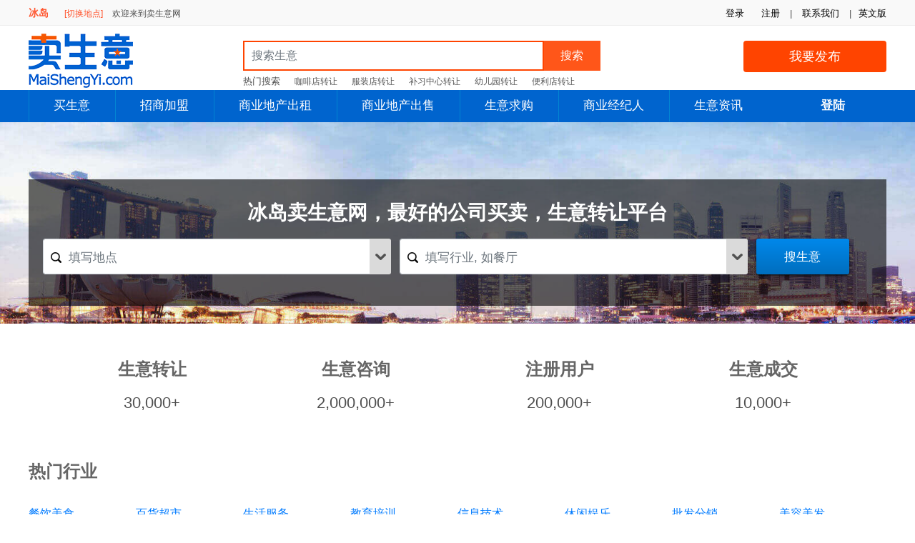

--- FILE ---
content_type: text/html; charset=utf-8
request_url: https://is.maishengyi.com/
body_size: 7763
content:
<!DOCTYPE html>
<html>
<head>
    <meta name="robots" content="index, follow" />
    <meta charset="utf-8" />
    <meta name="author" content="卖生意网">
    <meta name="viewport" content="width=device-width, initial-scale=1.0" />
    <meta http-equiv="X-UA-Compatible" content="IE=edge" />
    <meta http-equiv="Content-Style-Type" content="text/css" />
    <meta name="apple-mobile-web-app-title" content="卖生意网" />
    <meta name="application-name" content="卖生意网" />
    <meta name="revisit-after" content="2 Days">
    <meta name="distribution" content="global">
    <meta name="format-detection" content="telephone=no">
    <meta name="format-detection" content="email=no">
    <meta name="description" content="冰岛卖生意网是中文最大买卖生意平台.生意转让,公司买卖,店铺出顶,商铺转让,门面转让,工厂转让,生意求购,招商加盟推广.简单快速买卖生意,匹配百万潜在买家,专业团队辅导" />
    <meta name="keywords" content="冰岛生意转让,公司买卖,店铺出顶,商铺转让,门面转让,工厂转让,招商加盟推广,生意求购" />
    <meta name="twitter:card" content="summary">
    <meta name="twitter:site" content="卖生意网">
    <meta name="twitter:title" content="冰岛卖生意网,生意转让出顶,公司并购,招商加盟推广">
    <meta name="twitter:description" content="冰岛卖生意网是中文最大买卖生意平台.生意转让,公司买卖,店铺出顶,商铺转让,门面转让,工厂转让,生意求购,招商加盟推广.简单快速买卖生意,匹配百万潜在买家,专业团队辅导" />
    <meta name="twitter:creator" content="卖生意网">
    <meta name="twitter:image" content="http://is.maishengyi.com/images/logo.png" />
    <meta property="og:title" content="冰岛卖生意网,生意转让出顶,公司并购,招商加盟推广" />
    <meta property="og:type" content="website" />
    <meta property="og:url" content="https://is.maishengyi.com/" />
    <meta property="og:image" content="http://is.maishengyi.com/images/logo.png" />
    <meta property="og:description" content="冰岛卖生意网是中文最大买卖生意平台.生意转让,公司买卖,店铺出顶,商铺转让,门面转让,工厂转让,生意求购,招商加盟推广.简单快速买卖生意,匹配百万潜在买家,专业团队辅导" />
    <meta property="og:site_name" content="卖生意网" />
    <link rel="apple-touch-icon" sizes="57x57" href="/images/apple-icon-57x57.png">
    <link rel="apple-touch-icon" sizes="60x60" href="/images/apple-icon-60x60.png">
    <link rel="apple-touch-icon" sizes="72x72" href="/images/apple-icon-72x72.png">
    <link rel="apple-touch-icon" sizes="76x76" href="/images/apple-icon-76x76.png">
    <link rel="apple-touch-icon" sizes="114x114" href="/images/apple-icon-114x114.png">
    <link rel="apple-touch-icon" sizes="120x120" href="/images/apple-icon-120x120.png">
    <link rel="apple-touch-icon" sizes="144x144" href="/images/apple-icon-144x144.png">
    <link rel="apple-touch-icon" sizes="152x152" href="/images/apple-icon-152x152.png">
    <link rel="apple-touch-icon" sizes="180x180" href="/images/apple-icon-180x180.png">
    <link rel="icon" type="image/png" sizes="192x192" href="/images/android-icon-192x192.png">
    <link rel="icon" type="image/png" sizes="32x32" href="/images/favicon-32x32.png">
    <link rel="icon" type="image/png" sizes="96x96" href="/images/favicon-96x96.png">
    <link rel="icon" type="image/png" sizes="16x16" href="/images/favicon-16x16.png">

    <meta name="msapplication-TileImage" content="/images/ms-icon-144x144.png">
    <title>冰岛卖生意网,生意转让出顶,公司并购,招商加盟推广</title>
    <link rel="canonical" href="https://is.maishengyi.com/" />

    <link rel="apple-touch-icon-precomposed" href="/apple-touch-icon-precomposed.png" />
    <link rel="SHORTCUT ICON" href="/images/favicon.ico" type="/image/x-icon" />
    <link rel="ICON" href="/images/favicon.ico" type="/image/ico" />
    <link rel="apple-touch-icon" href="/images/logo.png" />
    <link href="/css/bootstrap.min.css?v=3.0431" rel="stylesheet" type="text/css" />
    <link href="/css/font-awesome.min.css?v=3.0431" rel="stylesheet" type="text/css" />
    <link href="/css/common.min.css?v=3.04321" rel="stylesheet" type="text/css" />
    
        <link href="/css/owl.carousel.min.css?v=3.0431" rel="stylesheet" type="text/css" />
        <link href="/css/owl.theme.default.min.css?v=3.0431" rel="stylesheet" type="text/css" />
    
    <!-- Global site tag (gtag.js) - Google Analytics -->
    <script async src="https://www.googletagmanager.com/gtag/js?id=UA-148989339-3"></script>
    <script>window.dataLayer = window.dataLayer || [];
        function gtag() { dataLayer.push(arguments); }
        gtag('js', new Date());

        gtag('config', 'UA-148989339-3');</script>

	<link rel="manifest" href="/manifest.webmanifest" />
</head>
<body>
    <input type="hidden" name="DataEntry" value="3" id="DataEntry" />
    <div class="topnvigation">
        <div class="topNavigationBar">
            <ul class="float-right">
                <li>
                    <span class="authentication">

 <span data-authentication-logged="0">
                                <a href="/login">登录</a>
                                <a href="/register">注册</a>
                            </span>
 <span>|</span>
                        <a href="/contact-us" target="_blank">联系我们</a> <span>|</span>
                    </span>

                </li>
                <li class="first gray">
                    <span class="gray-mobile"></span>
                    <span>
                        <a href="https://www.sellbuybusiness.com" target="_blank">英文版</a>

                    </span>
                </li>
            </ul>
            <p>
                <b class="country-name">
                    &#x51B0;&#x5C9B;
                </b>
                <span id="top-choose-country-bar">
                    <a href="/choose-country">[切换地点]</a>
                </span>
                欢迎来到卖生意网

            </p>
        </div>

    </div>

    <div class="header-wrap">
        <div class="logo-container clearfix">

            <a class="sbbLogo" href="/" title="买生意,卖生意,招商加盟,商业地产出租出售">MaiShengYi.com</a>
            <a href="/post" class="btn btn-orange submit-button float-right hompeage-sell-button" title="我要发布">我要发布</a>

            <div class="top-search-container">
                <div class="input-group top-search">
                    <div class="input-group top-search-wrapper">
                            <input type="text" id="keyword" class="form-control keyword-input" placeholder="&#x641C;&#x7D22;&#x751F;&#x610F;" TabIndex="1" />
                        <div class="input-group-append">
                            <button class="btn btn-top-search" type="button" id="search-keyword" data-url="/businesses-for-sale">搜索</button>
                        </div>
                    </div>
                    <ul class="hot_search">
                        <li>
                            热门搜索
                        </li>
                        <li>
                            <a href="/businesses-for-sale?keyword=咖啡店">咖啡店转让</a>
                        </li>
                        <li>
                            <a href="/apparel-stores-for-sale">服装店转让</a>
                        </li>
                        <li>
                            <a href="/tuition-and-enrichment-centers-for-sale">补习中心转让</a>
                        </li>
                        <li>
                            <a href="/childcares-and-kindergartens-for-sale">幼儿园转让</a>
                        </li>
                        <li>
                            <a href="/convenience-stores-for-sale">便利店转让</a>
                        </li>

                    </ul>
                </div>

            </div>
        </div>

    </div>
    <nav class="navbar navbar-expand navbar-default" id="navbar">
        <div class="menu-wrapper">
            <ul class="nav navbar-nav" style="width:1050px">

                <li class="nav-item menu-buy">
                    <a href="/businesses-for-sale" title="买生意">买生意</a>

                </li>
                <li class="nav-item menu-franchise">
                    <a href="/franchise-opportunities" title="招商加盟">招商加盟</a>

                </li>
                <li class="nav-item menu-commercial-rent">
                    <a href="/commercial/rent" title="商业地产出租">商业地产出租</a>

                </li>
                <li class="nav-item menu-commercial-sale">
                    <a href="/commercial/sale" title="商业地产出售">商业地产出售</a>
                </li>
                <li class="nav-item menu-wanted">
                    <a href="/businesses-wanted" title="生意求购">生意求购</a>
                </li>
                <li class="nav-item menu-broker">
                    <a href="/business-brokers" title="商业经纪人">商业经纪人</a>
                </li>
                <li class="nav-item menu-newsletter">
                    <a href="/subscribe-newsletter" title="生意资讯">生意资讯</a>
                </li>
            </ul>

            <ul class="nav navbar-nav navbar-account" style="width: 150px">
                    <li class="menu-account">
                        <a href="/login" title="登陆">登陆</a>
                    </li>
            </ul>

        </div>
    </nav>


    
    <div id="homepage" class="sg-home-bg">
        <div class="content-wrapper">
            <div class="homepage-search">
                <div class="row homepage-page-title-container">
                    <h1>
                        冰岛卖生意网，最好的公司买卖，生意转让平台
                    </h1>
                </div>
                <div style="position: relative; z-index: 2;">
                    <input type="hidden" id="IndustryUrl" value="businesses-for-sale" />
                    <input type="hidden" id="LocationUrl" value="" />
                    <input type="hidden" id="MainLocationId" value="99" />
                    <div class="main_search">
                        <div class="searchbox " style="position: relative; z-index: 9999;">
                            <div class="form-group">
                                <input type="text" class="search-textbox form-control search-textbox-location" placeholder="填写地点">
                                <div class="dropdown_arrow location-dropdown-arrow">
                                </div>
                            </div>
                            <div class="search-popup-wrapper search-location-popup-wrapper" style="display: none;">
                                <div class="search-popup-bg"></div>
                                <div class="search-popup">
                                    <div class="default-location-wrapper">
                                        <ul class="search-location-popup location-list location-list1" data-layer="1">
                                        </ul>
                                        <ul class="search-location-popup location-list location-list2" data-layer="2" style="display: none;">
                                        </ul>
                                        <ul class="search-location-popup location-list location-list3" data-layer="3" style="display: none;">
                                        </ul>
                                    </div>
                                    <div class="search-location-wrapper" style="display: none;">
                                        <ul class="search-location-popup search-location-list">
                                        </ul>
                                    </div>
                                </div>
                            </div>
                        </div>
                        <div class="searchbox ">

                            <div class="form-group">

                                <input type="text" class="search-textbox form-control search-textbox-industry" placeholder="填写行业, 如餐厅">
                                <div class="dropdown_arrow industry-dropdown-arrow">
                                </div>

                            </div>
                            <div class="search-popup-wrapper search-industry-popup-wrapper" style="display: none;">
                                <div class="search-popup-bg"></div>
                                <div class="search-popup">
                                    <div class="default-industry-wrapper">
                                        <ul class="search-industry-popup industry-list main-industry-list">
                                        </ul>
                                        <ul class="search-industry-popup industry-list sub-industry-list" style="display: none;">
                                        </ul>
                                    </div>
                                    <div class="search-industry-wrapper" style="display: none;">
                                        <ul class="search-industry-popup search-industry-list">
                                        </ul>
                                    </div>
                                </div>
                            </div>
                        </div>
                        <button type="submit" class="btn btn-lg search_btn search-business">搜生意</button>
                    </div>
                </div>
            </div>
        </div>
    </div>
    <div class="white-background">
        <div class="content-wrapper text-center">
            <div class="row statistic-figure">
                <div class=" col-3 vcenter">
                    <h2>生意转让</h2>
                    <p>30,000+ </p>
                </div>
                <div class=" col-3 vcenter">
                    <h2>生意咨询</h2>
                    <p>2,000,000+ </p>
                </div>
                <div class=" col-3 vcenter">
                    <h2>注册用户</h2>
                    <p>200,000+ </p>
                </div>
                <div class=" col-3 vcenter">
                    <h2>生意成交</h2>
                    <p>10,000+ </p>
                </div>
            </div>
        </div>
    </div>
        <div class="white-background">

            <div class="content-wrapper most-popular-industry-wrapper">
                <h2>热门行业</h2>
                <div class="populor_industry">
                    <a href="/food-and-beverage-businesses-for-sale">
                        餐饮美食
                    </a>
                    <a href="/retail-businesses-for-sale">
                        百货超市
                    </a>
                    <a href="/services-businesses-for-sale">
                        生活服务
                    </a>
                    <a href="/education-businesses-for-sale">
                        教育培训
                    </a>
                    <a href="/information-technology-businesses-for-sale">
                        信息技术
                    </a>
                    <a href="/entertainment-and-leisure-businesses-for-sale">
                        休闲娱乐
                    </a>
                    <a href="/wholesale-and-distribution-for-sale">
                        批发分销
                    </a>
                    <a href="/hair-and-beauty-businesses-for-sale">
                        美容美发
                    </a>
                </div>
                <div class="populor_industry">
                    <a href="/manufacturing-businesses-for-sale">
                        制造工厂
                    </a>
                    <a href="/building-and-construction-businesses-for-sale">
                        医疗保健
                    </a>
                    <a href="/health-care-and-fitness-businesses-for-sale">
                        建筑建材
                    </a>
                    <a href="/real-estate-businesses-for-sale">
                        商业房产
                    </a>
                    <a href="/fashion-businesses-for-sale">
                        服饰鞋包
                    </a>
                    <a href="/travel-businesses-for-sale">
                        旅游休闲
                    </a>
                    <a href="/automotive-and-vehicle-businesses-for-sale">
                        汽车汽配
                    </a>
                    <a href="/transportation-and-storage-businesses-for-sale">
                        运输存储
                    </a>
                </div>
            </div>
        </div>
    <div class="gray-background">
        <div class="content-wrapper homepage-franchise-listing">
            <h2><a href="/franchise-opportunities">招商加盟</a></h2>
            <a href='/franchise-opportunities/own-earn-relax-247-passive-income-low-rental-no-manpower-smart-returns-36793' title="Own. Earn. Relax. 24/7 Passive Income — Low Rental, No Manpower, Smart Returns."><div class='featured'><img src='https://image.maishengyi.com/upload/homepage/202510181141046068.png' alt='Own. Earn. Relax. 24/7 Passive Income — Low Rental, No Manpower, Smart Returns.'/></div><div class='business_name'> Own. Earn. Relax. 24/7 Passive Income — Low Rental, No Manpower, Smart Returns.</div><div class='location'>品牌国家:新加坡</div><div class='price'>资金:&lt;S$5万</div></a><a href='/franchise-opportunities/japanese-body-therapy-pm-balance-seitai-repeatable-franchise-model-39953' title="JAPANESE BODY THERAPY (PM Balance Seitai) — Repeatable Franchise Model"><div class='featured'><img src='https://image.maishengyi.com/upload/homepage/202511030847111791.jpeg' alt='JAPANESE BODY THERAPY (PM Balance Seitai) — Repeatable Franchise Model'/></div><div class='business_name'> JAPANESE BODY THERAPY (PM Balance Seitai) — Repeatable Franchise Model</div><div class='location'>品牌国家:新加坡</div><div class='price'>资金:价格面议</div></a><a href='/franchise-opportunities/1-awardwinning-international-korean-express-facial-20787' title="#1 Award-Winning International Korean Express Facial"><div class='featured'><img src='https://image.maishengyi.com/upload/homepage/202405100944027450.jpg' alt='#1 Award-Winning International Korean Express Facial'/></div><div class='business_name'> #1 Award-Winning International Korean Express Facial</div><div class='location'>品牌国家:新加坡</div><div class='price'>资金:价格面议</div></a><a href='/franchise-opportunities/singapores-largest-neighbourhood-car-service-network-25038' title="Singapore’s Largest Neighbourhood Car Service Network"><div class='featured'><img src='https://image.maishengyi.com/upload/homepage/202601032047142368.jpeg' alt='Singapore’s Largest Neighbourhood Car Service Network'/></div><div class='business_name'> Singapore’s Largest Neighbourhood Car Service Network</div><div class='location'>品牌国家:新加坡</div><div class='price'>资金:S$10-20万</div></a><a href='/franchise-opportunities/own-your-own-profitable-recessionproof-kcuts-express-haircut-franchise-19525' title="Own Your Own Profitable, Recession-Proof Kcuts Express Haircut Franchise"><div class='featured'><img src='https://image.maishengyi.com/upload/homepage/202405100938303066.jpg' alt='Own Your Own Profitable, Recession-Proof Kcuts Express Haircut Franchise'/></div><div class='business_name'> Own Your Own Profitable, Recession-Proof Kcuts Express Haircut Franchise</div><div class='location'>品牌国家:新加坡</div><div class='price'>资金:价格面议</div></a><a href='/franchise-opportunities/profitable-korean-express-hair-removal-franchise-opportunities-low-cost-set-up-27858' title="Profitable Korean Express Hair Removal Franchise Opportunities. Low Cost Set Up."><div class='featured'><img src='https://image.maishengyi.com/upload/homepage/202503251057157040.jpg' alt='Profitable Korean Express Hair Removal Franchise Opportunities. Low Cost Set Up.'/></div><div class='business_name'> Profitable Korean Express Hair Removal Franchise Opportunities. Low Cost Set Up.</div><div class='location'>品牌国家:新加坡</div><div class='price'>资金:价格面议</div></a><a href='/franchise-opportunities/fresh-apple-juice-every-time-40279' title="Fresh Apple Juice Every Time"><div class='featured'><img src='https://image.maishengyi.com/upload/homepage/202512081114445419.png' alt='Fresh Apple Juice Every Time'/></div><div class='business_name'> Fresh Apple Juice Every Time</div><div class='location'>品牌国家:新加坡</div><div class='price'>资金:价格面议</div></a><a href='/franchise-opportunities/low-startup-cost-own-the-mood-sip-the-profit-26772' title="LOW STARTUP COST -  Own the Mood,  Sip the Profit."><div class='featured'><img src='https://image.maishengyi.com/upload/homepage/202510251113327299.jpg' alt='LOW STARTUP COST -  Own the Mood,  Sip the Profit.'/></div><div class='business_name'> LOW STARTUP COST -  Own the Mood,  Sip the Profit.</div><div class='location'>品牌国家:新加坡</div><div class='price'>资金:价格面议</div></a><a href='/franchise-opportunities/1-trusted-mens-barber-franchise-in-singapore-21950' title="#1 Trusted Men’s Barber Franchise in Singapore"><div class='featured'><img src='https://image.maishengyi.com/upload/homepage/202511031909272551.jpg' alt='#1 Trusted Men’s Barber Franchise in Singapore'/></div><div class='business_name'> #1 Trusted Men’s Barber Franchise in Singapore</div><div class='location'>品牌国家:新加坡</div><div class='price'>资金:价格面议</div></a><a class="promote-franchise-bg2" href="/franchise-opportunities" title="Franchise Opportunities"></a><a class="promote-franchise" href="/post-franchise" title="推广招商加盟">
    <h2>推广招商加盟</h2>
    <p>塑造品牌形象，通过图片，新闻、成功故事、视频等，进行精确推广，树立品牌口碑。连接我们的数十万客户，通过网络和新媒体宣传，费用低，效果好。</p>
    <div class="promote-franchise-button-wrapper">
        <div class="btn btn-orange" title="Post Franchise">发布招商加盟</div>
    </div>
</a>
        </div>
    </div>
    <div class="white-background">
        <div class="content-wrapper broker-featured-listing-wrapper">
            <h2>经纪人推荐</h2>
            <a href='/business-brokers/brokerly-sg/22881' alt='Brokerly SG'><div class='photo'><img src='https://image.maishengyi.com/upload/thumbnail/202510221200153080.png'></div><div class='broker-info'><div class='broker-name'>Brokerly SG</div><div class='broker-location'>新加坡</div><div class='broker-company'></div></div></a><a href='/business-brokers/phyllis-yap-cva/1758' alt='Phyllis Yap, CVA'><div class='photo'><img src='https://image.maishengyi.com/upload/thumbnail/202212142312223993.png'></div><div class='broker-info'><div class='broker-name'>Phyllis Yap, CVA</div><div class='broker-location'>市中心</div><div class='broker-company'>INSPIREON BIZ +65 97498301</div></div></a><a href='/business-brokers/mac/19979' alt='Mac'><div class='photo'><img src='https://image.maishengyi.com/upload/thumbnail/202409241218176165.png'></div><div class='broker-info'><div class='broker-name'>Mac</div><div class='broker-location'>新加坡</div><div class='broker-company'>Fey Day</div></div></a>
        </div>
    </div>
    <div class="gray-background">

        <div class="content-wrapper">
            <div class="row">
                <div class="homepage-show">
                    <h3 class="homepage-show-title">
                        <a href="/sell-a-business" title="卖生意">卖生意</a>
                    </h3>
                    <p>
                        出售您的生意简单而快捷。发布商业信息给我们百万访问用户
                    </p>



                    <div class="why-we-can-help-sm">
                        <div class="why-we-can-help-sm-title">为什么我们可以帮助您</div>
                        <ul>
                            <li>无佣金，无中介费，无隐藏收费</li>
                            <li>匹配百万买家</li>
                            <li>网站，邮件，新媒体等渠道推广</li>
                            <li>30000+各种生意转让/需求</li>
                            <li>10000+ 生意成功成交</li>
                        </ul>
                    </div>
                    <p class="text-center">
                        <a href="/sell-a-business" class="btn btn-orange" title="发布生意转让信息">发布生意转让信息</a>
                    </p>
                </div>
                <div class="homepage-show ">
                    <h3 class="homepage-show-title">
                        <a href="/business-broker-account" title="商业经纪人网络">商业经纪人网络</a>
                    </h3>
                    <p>
                        有多个生意要出售?开通我们的经纪人账户, 用更低的价格发布更多的生意.
                    </p>
                    <div class="why-we-can-help-sm">
                        <div class="why-we-can-help-sm-title">为什么注册经纪人账户</div>
                        <ul>
                            <li>无需任何设置费用</li>
                            <li>使用简单</li>
                            <li>促销您的业务</li>
                            <li>推荐您的生意给我们的百万买家</li>
                            <li>自动生意推广</li>
                        </ul>
                    </div>
                    <p class="text-center">
                        <a href="/business-broker-account" class="btn btn-orange" title="注册经纪人账户">注册经纪人账户</a>
                    </p>
                </div>
                <div class="homepage-show" style="margin-right: 0px;">
                    <h3 class="homepage-show-title"><a href="/post-franchise" title="招商加盟推广">招商加盟推广</a> </h3>
                    <p>推广招商加盟，寻找最佳加盟商，全球中英文市场推广</p>
                    <div class="why-we-can-help-sm">
                        <div class="why-we-can-help-sm-title">我们的优势</div>
                        <ul>
                            <li>高素质的客户</li>
                            <li>在谷歌等各大搜索引擎名列前茅</li>
                            <li>中英文双语全球推广</li>
                            <li>专业服务团队</li>
                            <li>多种渠道推广</li>
                        </ul>
                    </div>
                    <p class="text-center">
                        <a href="/post-franchise" class="btn btn-orange" title="发布招商加盟">发布招商加盟</a>
                    </p>
                </div>

            </div>
        </div>
    </div>
    <div class="white-background">
        <div class="content-wrapper homepage-sold">
            <h2>最新成交</h2>
            <div id="sold-listing-wrapper">
                <a href='/businesses-sold/butcher-shop-in-philip-island-for-sale-27870' title="Butcher Shop In Philip Island For Sale"><div class='sold'><img src='https://image.maishengyi.com/upload/homepage/202303211256108742.jpeg' alt='Butcher Shop In Philip Island For Sale'/><p class='soldbg'></p></div><div class='business_name'>Butcher Shop In Philip Island For Sale</div><div class='data_close'>成交日期2026年01月24日</div></a><a href='/businesses-sold/under-offer-automotive-workshop-for-sale-long-established-affordable-rent-39474' title="UNDER OFFER - Automotive Workshop For Sale – Long Established, Affordable Rent"><div class='sold'><img src='https://image.maishengyi.com/upload/homepage/202510021038597654.jpeg' alt='UNDER OFFER - Automotive Workshop For Sale – Long Established, Affordable Rent'/><p class='soldbg'></p></div><div class='business_name'>UNDER OFFER - Automotive Workshop For Sale – Long Established, Affordable Rent</div><div class='data_close'>成交日期2026年01月19日</div></a><a href='/businesses-sold/fully-setup-renovated-baking-studio-for-sale-low-takeover-36215' title="Fully Setup + Renovated Baking Studio For Sale 🎂Low Takeover🎂"><div class='sold'><img src='https://image.maishengyi.com/upload/homepage/202503301011538955.png' alt='Fully Setup + Renovated Baking Studio For Sale 🎂Low Takeover🎂'/><p class='soldbg'></p></div><div class='business_name'>Fully Setup + Renovated Baking Studio For Sale 🎂Low Takeover🎂</div><div class='data_close'>成交日期2026年01月17日</div></a><a href='/businesses-sold/established-tuition-centre-located-at-punggol-plaza-34893' title="Established Tuition Centre Located At Punggol Plaza"><div class='sold'><img src='https://image.maishengyi.com/upload/homepage/202501031103559122.jpg' alt='Established Tuition Centre Located At Punggol Plaza'/><p class='soldbg'></p></div><div class='business_name'>Established Tuition Centre Located At Punggol Plaza</div><div class='data_close'>成交日期2026年01月14日</div></a><a href='/businesses-sold/under-offer-spacious-fullybooked-dog-grooming-studio-with-huge-growth-potential-37205' title="UNDER OFFER - Spacious, Fully-Booked Dog Grooming Studio With Huge Growth Potential"><div class='sold'><img src='https://image.maishengyi.com/upload/homepage/202505281054380254.jpeg' alt='UNDER OFFER - Spacious, Fully-Booked Dog Grooming Studio With Huge Growth Potential'/><p class='soldbg'></p></div><div class='business_name'>UNDER OFFER - Spacious, Fully-Booked Dog Grooming Studio With Huge Growth Potential</div><div class='data_close'>成交日期2026年01月12日</div></a>
            </div>
        </div>

    </div>


    <div id="footer" class="panel-footer">
        <div class="content-wrapper">
            <div class="row ">
                <div class="col">
                    <h3>
                        买生意
                    </h3>
                    <ul>
                        <li><a title="生意转让列表" href="/businesses-for-sale" rel="nofollow">生意转让列表</a></li>
                        <li>
                            <a href="/food-and-beverage-businesses-for-sale" title="餐饮美食生意转让">
                                餐饮美食生意转让
                            </a>
                        </li>
                        <li>
                            <a href="/fashion-businesses-for-sale" title="服饰鞋包生意转让">
                                服饰鞋包生意转让
                            </a>
                        </li>
                        <li>
                            <a href="/retail-businesses-for-sale" title="百货超市生意转让">
                                百货超市生意转让
                            </a>
                        </li>
                        <li>
                            <a title="如何买生意" href="/buy-business-guide" rel="nofollow">如何买生意</a>
                        </li>
                        <li>
                            <a href="/subscribe-newsletter" title="订阅生意资讯">
                                订阅生意资讯
                            </a>
                        </li>
                        <li>
                            <a href="/premium-buyer" title="加入白金会员" rel="nofollow">
                                加入白金会员
                            </a>
                        </li>

                    </ul>
                </div>
                <div class="col">
                    <h3>
                        招商加盟
                    </h3>
                    <ul>
                        <li><a title="招商加盟" href="/franchise-opportunities" rel="nofollow">招商加盟列表</a></li>
                        <li>
                            <a title="推广招商加盟" href="/post" rel="nofollow">推广招商加盟</a>
                        </li>

                    </ul>
                </div>
                <div class="col">
                    <h3>
                        商业地产
                    </h3>
                    <ul>
                        <li>
                            <a href="/commercial/rent" title="商业地产出租">
                                商业地产出租
                            </a>
                        </li>
                        <li>
                            <a href="/commercial/sale" title="商业地产出售">
                                商业地产出售
                            </a>
                        </li>
                        <li>
                            <a href="/rent-a-commercial" title="发布商业地产出租广告">
                                发布商业地产出租广告
                            </a>
                        </li>
                        <li>
                            <a href="/sell-a-commercial" title="发布商业地产出售广告">
                                发布商业地产出售广告
                            </a>
                        </li>

                    </ul>
                </div>
                <div class="col">
                    <h3>
                        卖生意
                    </h3>
                    <ul>
                        <li><a title="卖生意" href="/post" rel="nofollow">发布生意转让广告</a></li>
                        <li>
                            <a href="/business-brokers" title="Business Brokers">寻找商业经纪人</a>
                        </li>
                        <li><a title="如何卖生意" href="/sell-business-guide" rel="nofollow">如何卖生意</a></li>
                    </ul>
                </div>


                <div class="col">
                    <h3>
                        生意求购
                    </h3>

                    <ul>
                        <li><a title="生意求购列表" href="/businesses-wanted" rel="nofollow">生意求购列表</a></li>
                        <li><a title="发布生意求购信息" href="/post-business-wanted" rel="nofollow">发布生意求购信息</a></li>
                        <li>
                            <a href="/business-brokers" title="Business Brokers">寻找商业经纪人</a>
                        </li>

                    </ul>
                </div>
                <div class="col">
                    <h3>
                        商业经纪人
                    </h3>

                    <ul>
                        <li><a title="商业经纪人网络" href="/business-brokers" rel="nofollow">商业经纪人网络</a></li>
                        <li><a title="加入经纪人网络" href="/business-broker-account" rel="nofollow">加入经纪人网络</a></li>

                    </ul>
                </div>
                <div class="col">
                    <h3>
                        资源
                    </h3>
                    <ul>
                        <li><a title="博客" href="/blog" rel="nofollow">博客</a></li>
                        <li>
                            <a href="/buy-business-guide" title="如何买生意">
                                如何买生意
                            </a>
                        </li>
                        <li>
                            <a href="/sell-business-guide" title="如何卖生意">
                                如何卖生意
                            </a>
                        </li>
                        <li><a title="商业书籍" href="/business-book" rel="nofollow">商业书籍</a></li>
                        <li><a title="商业计划" href="/business-plan" rel="nofollow">商业计划</a></li>
                        <li><a title="帮助" href="/help" rel="nofollow">帮助</a></li>
                    </ul>
                </div>
            </div>
            <div class="row">
                <div class="footer2">
                    <ul>
                        <li>

                            <a href="https://www.facebook.com/SellBuyBusiness" target="_blank" title="Facebook" rel="nofollow" class="fa fa-facebook-square social">
                            </a>

                            <a href="https://twitter.com/SellBuyBusines" target="_blank" title="Twitter" rel="nofollow" class="fa fa-twitter-square social">
                            </a>

                            <a href="http://www.linkedin.com/company/SellBuyBusiness" target="_blank" title="LinkedIn" rel="nofollow" class="fa fa-linkedin-square social">
                            </a>
                        </li>
                        <li>版权所有 2026 Business Marketplace</li>
                        <li>
                            <a title="关于我们" href="/about-us" rel="nofollow">关于我们</a>
                        </li>
                        <li>
                            <a title="使命与愿景" href="/mission-and-vision" rel="nofollow">使命与愿景</a>
                        </li>
                        <li>
                            <a title="隐私政策" href="/private-policy" rel="nofollow">隐私政策</a>
                        </li>
                        <li>
                            <a title="使用条款" href="/terms-of-use" rel="nofollow">使用条款</a>
                        </li>
                        <li>
                            <a title="使用条款" href="/code-of-ethics" rel="nofollow">道德规范</a>
                        </li>
                        <li>
                            <a title="我们的服务" href="/our-service" rel="nofollow">我们的服务</a>
                        </li>

                        <li>
                            <a href="/sitemap" title="网站地图">网站地图</a>
                        </li>

                    </ul>
                </div>
            </div>
        </div>

    </div>

    <div id="loadingmodal" class="overlay-loading">
        <div class="loading loading-full"></div>
        <p class="loading-heading">
            请稍候，我们正在处理中...
        </p>
        <p class="loading-footer">
        </p>

    </div>
    <script src="/js/jquery.min.js?v=3.0431" type="text/javascript"></script>
    <script src="/js/bootstrap.min.js?v=3.0431" type="text/javascript"></script>
    <script src="/js/common.min.js?v=3.0432" type="text/javascript"></script>
    

        <script src="/js/jquery-ui.min.js" type="text/javascript"></script>
        <script src="/js/owl.carousel.js" type="text/javascript"></script>
        <script src='/js/data/99.min.js?v=3.044' type="text/javascript"></script>
        <script src="/js/industry.min.js?v=3.0431" type="text/javascript"></script>
        <script src="/js/home.min.js?v=3.0431" type="text/javascript"></script>
    


	<script nws-csp-add-nonce='true'>'serviceWorker'in navigator&&navigator.serviceWorker.register('/serviceworker', { scope: '/' })</script></body>

</html>


--- FILE ---
content_type: text/css
request_url: https://is.maishengyi.com/css/common.min.css?v=3.04321
body_size: 22111
content:
.sbbLogo{background:url(/images/logo.png) top left no-repeat #fff;float:left;height:76px;margin:0;text-indent:-999999px;width:180px;background-size:contain}@font-face{font-display:swap}body{min-width:1220px}.company-logo,.top-search-container{vertical-align:middle;display:inline-block}.nav-item>a:hover,.social,a{text-decoration:none}#sold-listing-wrapper>a:hover,.home-featured-listing-wrapper>a:hover,.homepage-show:hover,.our-client-wrapper>a:hover,.related-business-wrapper:hover,.broker-featured-listing-wrapper>a:hover{transform:scale(1.03)}#footer ul,#footer ul li,.related-business-list ul{list-style:none}.page-title{width:100%;margin-bottom:20px}.page-title h1.span{float:left;color:#333;border-bottom:5px #d8252d solid}.sub-title{color:#000;font-size:18px !important;font-weight:bolder !important;border-bottom:1px solid #eee;border-top:1px solid #eee;width:100%;padding-bottom:10px;padding-top:10px;background-color:#f5f5f5;padding-left:8px;display:inline-block;margin:20px 0 !important}.form-input{border:1px solid #cbcbcb;height:40px;line-height:30px;margin-right:6px;padding-left:8px;padding-right:8px;box-sizing:border-box;font-size:14px}.form-input.hover{border:1px solid #a6a6a6}.form-input.error-message{border:1px solid #fd634f !important}.standard-input{width:300px}.full-input{width:800px}.error-message-wrapper{font-size:13px}.row{margin-left:0;margin-right:0}.social{font-size:40px}.navbar-default{background-color:#0064ce;border-color:#2e6da4}.dropdown:hover,.nav-item:hover{background-color:#0285d2}.navbar-nav{float:left;margin:0}.navbar-default .navbar-nav>li>a{color:#fff;font-size:17px}navbar-nav>li>a{padding-top:10px;padding-bottom:10px}.navbar-nav>li>a{padding-top:10px;padding-bottom:10px;line-height:20px}.nav>li>a{padding:12px 34px}.nav>li,.nav>li>a{display:block;text-align:center}.menu-item-account{width:150px !important}.navbar{height:45px;width:100%}.navbar-nav>li>.dropdown-menu{margin-top:0;border-top-right-radius:0;border-top-left-radius:0}.dropdown-menu,.modal-content{-webkit-background-clip:padding-box}.dropdown-menu>li>a{clear:both;font-weight:400;color:#333;display:block;padding:3px 20px;line-height:1.42857143;white-space:nowrap;font-size:14px}.dropdown-toggle::after{display:none}.nav-item{border-left:1px solid #0285d2;border-right:1px solid #0064ce}.nav-item:last-child:hover{border-right:0 solid #2e6da4}.dropdown:hover>.dropdown-menu{display:block}.float-right{float:right}ul.hot_search{list-style:none;font-size:13px;left:0;top:40px;padding:0}ul{list-style:none}.topnvigation ul,.topnvigation ul li{list-style:none;font-size:13px}.hot_search li{float:left;padding-right:20px;padding-left:0;padding-top:5px}.hot_search>li>a{font-size:12px;color:#555}.topnvigation ul>li{float:left;padding-left:10px}.topnvigation ul li .authentication a{margin-left:10px;margin-right:10px}.tel-hotline{color:#d8252d !important;font-size:16px}.topnvigation p{line-height:36px;float:left;font-size:12px}.company-profile{width:100%;color:#999;display:inline-block}.logo-container{width:1200px;margin:0 auto;overflow:hidden;padding-top:10px}.company-logo{float:left;width:280px}.top-search-container{position:relative;float:right;width:700px;padding-top:10px}.hompeage-sell-button{margin-top:10px !important}.navbar-default .navbar-nav>.active>a,.navbar-default .navbar-nav>.active>a:focus,.navbar-default .navbar-nav>.active>a:hover{background-color:#0285d2;height:45px}.panel-footer{padding:10px 15px;background-color:#f5f5f5;border-top:1px solid #ddd}.country-name{font-size:14px;margin-right:10px;color:#ff552e}#top-choose-country-bar a{color:#ff552e !important;margin:0 10px 0 8px;font-size:12px !important}.navbar-account{float:right}.navbar-account>li{border-right:0 solid #0285d2;width:100%;font-weight:700;text-align:center}.menu-wrapper{width:1200px;margin:0 auto;height:45px}h1{color:#000;font-size:28px;font-weight:bolder;width:100%;padding-bottom:20px;padding-top:20px}.row_wrapper h1{padding-bottom:10px !important}.topnvigation ul{margin-top:12px;line-height:14px;position:relative;color:#666}.topnvigation{width:100%;height:36px;border-bottom:1px #eee solid;background-color:#f9f9f9;color:#000}.topNavigationBar{font-family:Arial,sans-serif;width:1200px;margin:0 auto}.topNavigationBar a,.topNavigationBar a:focus{color:#000 !important}.navbar-nav{margin-top:0}.top-search{float:left;width:500px}.top-search-wrapper{z-index:10;position:relative;height:42px;float:right}.sell-business-wrapper{float:right;width:300px;text-align:right}.dropdown-menu>li>a:hover{background-color:#0285d2;color:#fff}.homepage-show p{padding:8px 8px 0;margin-bottom:0}.homepage-show-title{margin:0;line-height:30px;font-size:16px;color:#fff;font-weight:700;background:#f98c00;text-align:center;vertical-align:middle;padding:5px;border-top-left-radius:5px;border-top-right-radius:5px;-moz-border-radius-topright:5px;-moz-border-radius-topleft:5px}#footer h3,#footer h3 a{color:#666}#footer h3{font-size:14px;line-height:15px;margin-bottom:3px;margin-top:14px}#footer ul{margin:0 0 7px;padding-left:0}#footer ul li{margin-left:0;margin-top:0}#footer li{font-size:12px;line-height:19px;margin:0}.footer2 ul{float:left;margin:12px 0 !important;padding-left:0 !important}.footer2 ul li{border-right:solid 1px #9e9e9e;color:#9e9e9e;display:inline;font-size:11px;margin:0 !important;padding:0 16px}.footer2 ul li:first-child{border-right:none;padding-left:0}.footer2 ul li:last-child{border-right:none}.homepage-page-title-container{width:100%;position:relative;margin:0 auto;padding:10px 10px 20px;text-align:center}.why-we-can-help-sm{border:0}.why-join-broker .table td{background:url(/Images/CheckIcon.png) 10px 15px no-repeat;padding-left:40px;width:100%}.ticklist ul li{background:url(/Images/CheckIcon.png) 0 7px no-repeat;display:inline-block;padding-left:25px;padding-top:5px;padding-bottom:5px;line-height:20px;width:100%;font-size:13px}.ticklist{padding:0 0 20px 0}.ticklist ul{padding:5px;margin:0}.btn-top-search{border-radius:0;text-align:center}.why-we-can-help-sm-title{margin:0;padding:10px;font-size:15px;font-weight:700}.why-we-can-help-sm ul{margin:0;padding:0}.why-we-can-help-sm ul li{background:url(/Images/CheckIcon.png) 20px 7px no-repeat;display:inline-block;padding-left:45px;padding-top:5px;padding-bottom:5px;line-height:20px;width:100%;font-size:14px}.gray-background,.white-background{width:100%;padding:20px 0;overflow:auto}.hidden{display:none !important}.show{display:block !important}.homepage-show-title a{color:#fff;font-size:18px}.gray-background{background-color:#eee;border-bottom:1px solid #d9def2}.white-background{background-color:#fff}.btn-top-search{cursor:pointer;height:42px;width:80px;border-width:0;background:#f40;filter:alpha(opacity=90);opacity:.9;color:#fff;font-size:16px}.btn-top-search:hover{background-color:#f52b00 !important}.btn-orange{min-width:150px;background-color:#f40 !important;box-shadow:none;color:#fff !important;filter:none;font-size:18px !important;padding:8px 16px 9px;text-shadow:none;-webkit-appearance:none;margin:0 auto}.btn-orange:hover{background-color:#f52b00 !important}.submit-button{height:44px;width:200px}.content-wrapper{width:1200px;margin:0 auto}.content-wrapper p{line-height:25px}.informaiton-list li{background:url(/Images/CheckIcon.png) 0 7px no-repeat;display:inline-block;padding-left:25px;line-height:30px;width:100%;font-size:14px;margin:10px 0}.informaiton-list{display:block}.informaiton-cotent-wrapper{line-height:30px}.informaiton-cotent-wrapper p{line-height:30px;font-size:14px}.informaiton-cotent-wrapper ul{list-style-type:circle;width:100%}.informaiton-cotent-wrapper ul li{margin-left:40px}.col{padding:0}.keyword-input,.keyword-input:focus,.keyword-input:hover{border:2px solid #f40;box-sizing:border-box;padding:0 10px;border-radius:0;box-shadow:none}.header-wrap{width:1200px;margin:0 auto;height:90px}.homepage{width:100%;height:400px;background-position:center bottom;background-repeat:no-repeat;background-size:cover}.homepage-search{background-color:#000;background-color:rgba(0,0,0,.6);margin:80px 0 25px;width:100%;color:#fff;display:inline-block;padding:20px 20px 40px}.hide{display:none}#search-pop h3{margin:0;display:inline;font-weight:700}#search-pop #show-select{font-size:16px;padding-top:18px}#search-pop .selector{background:#fff;border:1px solid #ddd;border-top:0;width:100%;font-size:10pt;height:170px;overflow-y:auto;padding:3px 0;box-shadow:0 1px 1px 1px rgba(140,140,140,.1);-webkit-box-shadow:0 1px 1px 1px rgba(140,140,140,.1)}#search-pop .selector div{color:#444;font-size:13px;padding:6px 15px !important;-webkit-user-select:none;user-select:none}#search-pop .selector .sel{background:#fea !important;font-weight:700;color:#333}#search-pop .selector .filter_item{cursor:pointer}#search-pop .selector .filter_item:hover{background:#eee}#search-pop .selector .filter_item:active{background:#e0e0e0}.main_search{display:block !important}.searchbox{width:43%;float:left}.homepage-search .form-group:first-child{margin-left:0;margin-right:5px}.homepage-search .form-group{margin-left:10px;position:relative;z-index:100;margin-bottom:4px !important}.property-type-list .back-property-type span,.location-list .back-location span,.industry-list .back-industry span{float:left;margin-right:10px}input[type="search"]::-webkit-search-cancel-button{-webkit-appearance:none;height:14px;width:14px;display:block;background-image:url([data-uri]);background-repeat:no-repeat;background-size:14px}.search-location-list li p,.search-industry-list li p{margin-bottom:0 !important;color:#8f8f94;line-height:20px}#homepage .search-textbox{display:inline-block;border-radius:3px;box-shadow:none;width:98% !important;height:50px;padding-right:45px;font-weight:500;font-size:17px;padding-left:35px;padding-top:10px;background-image:url(/images/search-input.png);background-repeat:no-repeat;background-position:10px 18px}#homepage{background-repeat:no-repeat;background-size:100%}#homepage h1{color:#fff}#homepage .dropdown_arrow{position:absolute;right:7px;top:0;z-index:10000;cursor:pointer;height:50px;background:url(/images/arrow-down-search.png) center no-repeat #dadada;line-height:50px;width:30px;text-align:center;border-radius:0 3px 3px 0}#homepage .search_btn{border:none;color:#fff;font-weight:400;font-size:17px;border-radius:3px;height:50px;box-shadow:0 2px 3px 0 rgba(0,0,0,.7);background:#0088eb;background:-moz-linear-gradient(top,rgba(0,136,235,1) 0,rgba(0,110,190,1) 100%);background:-webkit-linear-gradient(top,rgba(0,136,235,1) 0,rgba(0,110,190,1) 100%);background:linear-gradient(to bottom,rgba(0,136,235,1) 0,rgba(0,110,190,1) 100%);width:130px}#search-pop-content .disabled{color:#777 !important;cursor:not-allowed !important}ul.ui-autocomplete{box-shadow:0 2px 3px 0 rgba(0,0,0,.3);top:51px;left:0;padding-left:0;position:absolute !important;background-color:#fff}.ui-button.ui-state-active:hover,.ui-button:active,.ui-state-active,.ui-widget-content .ui-state-active,.ui-widget-header .ui-state-active,a.ui-button:active{border:1px solid #003eff;background:#007fff;font-weight:400;color:#fff}.ui-menu .ui-menu-item{border-top:0;font-size:14px;cursor:pointer;height:30px;box-sizing:border-box;display:block;line-height:30px;padding-left:0}.ui-menu-item-wrapper{padding-left:20px}.ui-menu .ui-menu-item a{text-decoration:none;display:block;vertical-align:middle !important;line-height:1.5;zoom:1;padding:10px !important}.ui-menu .ui-menu-item a.ui-state-active,.ui-menu .ui-menu-item a.ui-state-hover{cursor:pointer;background:#e7f5ff;color:#333;border:0}.background_for_close{background:#fff;opacity:.1;filter:alpha(opacity=10);height:100%;position:fixed;top:0;left:0;width:100%;z-index:10}#search-pop{position:absolute;right:0;background:#0285d2;padding:10px;border-radius:5px;color:#fff;-webkit-box-shadow:0 2px 8px 2px rgba(0,0,0,.2);box-shadow:0 2px 8px 2px rgba(0,0,0,.2);margin-top:18px;z-index:9992;width:1160px}.search-pop-bg{position:relative;display:block}.blockquote-panel cite,.button-wrapper,.checkbox label,.remark,.why-us ul li{display:inline-block}.search-pop-content{z-index:9991}.close_pop{background:#e64a19;border-radius:50%;-webkit-border-radius:50%;color:#fff;font-size:11pt;font-weight:700;height:25px;line-height:22px;width:25px;position:absolute;top:-10px;right:-10px;text-align:center;-webkit-box-shadow:0 2px 1px 0 rgba(0,0,0,.43);box-shadow:0 1px 3px 0 rgba(0,0,0,.43);z-index:100}.close_pop:hover{background:#bf360c;cursor:pointer}.search-group .search-textbox-sm{border-radius:2px;color:#000;background:url(/images/search-15.png) 7px 6px no-repeat #fff;border:0;box-sizing:border-box;margin:2px 0 9px;outline:0;padding:0 5px 0 28px !important;width:100%;height:27px;line-height:27px;font-size:12px}.search-pop .show-select-result{color:#fff;font-size:10pt;margin:10px 2px;width:100%}.statistic-figure{font-weight:500;font-size:25px;color:rgba(0,0,0,.6);padding:30px}.homepage-show{width:32%;float:left;margin-right:2%;border:1px solid #e7e6fa;background-color:#fff;text-align:justify;border-radius:5px;-moz-border-radius:5px;margin-top:2px;margin-bottom:10px;padding:0 0 8px}#sold-listing-wrapper>a,.home-featured-listing-wrapper>a,.our-client-wrapper>a{float:left;transition:250ms;border:1px solid rgba(0,0,0,.1);text-decoration:none}.home-featured-listing-wrapper>a,#sold-listing-wrapper>a,#sold-listing-wrapper>a,.our-client-wrapper>a{color:#000;width:19.6%;height:260px;margin:0 .5% 8px 0;background:#fff;box-shadow:2px 2px 3px 1px rgba(0,0,0,.1)}#sold-listing-wrapper>a,.our-client-wrapper>a{height:220px !important}.home-featured-listing-wrapper>a:last-child,#sold-listing-wrapper>a:last-child,.our-client-wrapper>a:last-child{margin-right:0}.home-featured-listing-wrapper .featured{background-image:url(/images/logo.png);height:150px;background-position:center center;background-repeat:no-repeat;box-shadow:0 0 1px 0 rgba(0,0,0,.1)}.home-featured-listing-wrapper .business_name{height:40px;line-height:40px;text-align:center;font-weight:700;padding:0 8px;overflow:hidden;white-space:nowrap;text-overflow:ellipsis;font-size:16px}.home-featured-listing-wrapper .location,.home-featured-listing-wrapper .price{height:30px;line-height:30px;padding:0 8px;font-size:16px;white-space:nowrap;text-align:center;overflow:hidden;text-overflow:ellipsis}.home-featured-listing-wrapper .location{font-weight:400;margin:0 !important}.homepage-franchise-listing .price,.home-featured-listing-wrapper .price{font-weight:700;color:#f40;font-size:16px}.homepage-franchise-listing .price .currency,.home-featured-listing-wrapper .price .currency{font-size:14px}#sold-listing-wrapper .sold{height:150px;box-shadow:0 0 1px 0 rgba(0,0,0,.1);position:relative;color:#666}#sold-listing-wrapper .business_name{height:45px;line-height:45px;text-align:center;font-weight:700;padding:8px;overflow:hidden;white-space:nowrap;text-overflow:ellipsis;color:#666}#sold-listing-wrapper .data_close{font-size:13px;text-align:center;color:#666}#sold-listing-wrapper .sold img{width:100%;height:100%;position:relative}#sold-listing-wrapper .sold .listingimage{z-index:1;position:relative;top:0;left:0}.business-list .soldbg,.homepage-sold .soldbg{z-index:3;width:120px;height:105px;background-image:url(/images/sold-list-icon.png);background-repeat:no-repeat;position:absolute}.business-list .soldbg{top:40px !important;left:40px}.homepage-sold .soldbg{top:0 !important;left:0}.populor_industry>a{width:12.5%;background:#fff;float:left;height:50px;line-height:50px}.home-featured-listing-wrapper h2,.homepage-sold h2,.most-popular-industry-wrapper h2,.statistic-figure h2{color:rgba(0,0,0,.6);font-weight:700;font-size:24px;margin:0 0 20px}.rightfloating ul{margin:0 !important;padding:0 !important}.rightfloating li .right-contact,.rightfloating li .right-top{height:60px}.rightfloating li{margin:0;padding:0}.post-business{overflow:hidden}.post-business h1{font-size:28px;line-height:34px;color:#333;font-weight:700;padding:20px 0}.package-detail{text-align:center}.package-detail:hover{background-color:#eee !important}.post-business .packagenote{padding-top:10px;color:#333;line-height:25px;padding-left:0}.our-client-wrapper .business_name{height:45px;line-height:45px;text-align:center;font-weight:700;padding:8px;overflow:hidden;white-space:nowrap;text-overflow:ellipsis}.our-client-wrapper .data_close{font-size:13px;text-align:center;color:#666}.our-client-wrapper img{width:100%;height:100%;position:relative}.our-client-wrapper .photo{position:relative;width:220px;height:150px}.how-to-use .user-manual{padding:0;vertical-align:middle;font-size:14px}.how-to-use .user-manual a{background-image:url(/images/icon/user-guide-icon.png);background-repeat:no-repeat;background-position:left;padding-left:40px}.bg-broker{background-color:#337ab7}.why-us ul{padding-left:0}.why-us ul li{background:url(/Images/tick.png) 0 15px no-repeat;padding-left:30px;padding-top:10px;padding-bottom:10px;line-height:25px;width:100%;font-size:14px}ul.how-it-work{margin:0;padding:0}ul.how-it-work li{margin:0;padding:15px 10px 10px 50px;font-size:14px}ul.how-it-work li.step1{background:url(/images/how-it-works-step1.png) 0 12px no-repeat}ul.how-it-work li.step2{background:url(/images/how-it-works-step2.png) 0 12px no-repeat}ul.how-it-work li.step3{background:url(/images/how-it-works-step3.png) 0 12px no-repeat}blockquote{margin:0;font-style:normal}.blockquote-panel p{background:#e7931a;color:#fff;padding:16px 15px 20px 32px;-webkit-border-radius:9px;-moz-border-radius:9px;border-radius:9px;line-height:25px;position:relative;z-index:1;margin-bottom:40px}.blockquote-panel cite{font-size:14px;font-style:italic;line-height:18px;color:#473816;float:right}.blockquote-panel p:before{content:'';position:absolute;bottom:-39px;right:60px;width:0;height:0;border-style:solid;border-width:40.5px 0 40.5px 39px;border-color:transparent transparent transparent #e7931a}.business-list-wrap li:after{content:'.';visibility:hidden;clear:both}.checkbox,.remark,.row_wrapper{position:relative}.blockquote-panel{margin:20px auto}.testimonials{padding-bottom:20px}.buyer-package-wrapper{background:#f90;padding:4em 0;color:#fff}.borker-profile-img,.checkbox label,.packagenote li{background-repeat:no-repeat}.package-name{text-align:center;font-weight:700;font-size:20px;padding:8px;color:#007cc4}.broker h3,.total-business,h3{font-weight:400}.currency{padding-top:10px;padding-bottom:10px;text-align:center;color:#f64b00;letter-spacing:0;line-height:16px}.package-details .package-price{color:#007cc4;margin:0;float:left;width:100%;font-size:22px;padding-bottom:10px;padding-top:10px;display:inline-block}.payment-package-wrapper .button-wrapper{margin:0 !important}.button-wrapper{margin:0 0 15px}.row_wrapper{padding:6px 0 4px;font-size:14px;line-height:35px;margin-bottom:5px}.row_wrapper_auto{overflow:hidden;margin-bottom:0 !important}.row-content .currency{color:#000 !important}.row_wrapper .row-content{float:right;width:1100px;padding-bottom:0}.row_wrapper .row-title{width:85px;text-align:left;font-size:14px}.view-detail{color:#007cc4 !important}.package-details .card-body:hover{background-color:#eee !important}.remark{text-align:center;font-size:16px;color:#007cc4;min-height:35px;width:100%;margin:20px .5% 20px 0 !important}.packagenote{margin-top:10px;color:#333;line-height:25px;padding:10px;background-color:#fff}.packagenote li{padding-left:40px !important;margin-left:0;line-height:35px;background-position:left;width:100%;font-size:13px;text-align:left}.BlogInfo,.blog-date-post{color:#9e9e9e;font-size:12px;padding-bottom:10px}.no-commision-icon{background-image:url(/images/icon/no-commision.png)}.money-icon{background-image:url(/images/icon/money.png)}.hide-contact-icon{background-image:url(/images/icon/hiden.png)}.email-icon{background-image:url(/images/icon/email.png)}.publish-icon{background-image:url(/images/icon/publish.png)}.renew-icon{background-image:url(/images/icon/renew.png)}.refresh-icon{background-image:url(/images/icon/refresh.png)}.broker-wrapper h2,.how-to-use h2,.our-client-wrapper h2,.testimonials h2,.why-us h2{margin:20px 0}.light-background{width:100%;background-color:#f8f9fa !important;padding:20px 0;overflow:auto;border-bottom:1px solid #d9def2}.BlogInfo{padding-bottom:10px}.BlogInfo a{color:#333}.blog{margin-top:20px}.blog img{width:100%}.blog-profile-photo{width:25px;height:25px;float:left;margin-right:10px}.blog-comment-post{float:right}.error-page a{color:#d8252d}.enquiry-form .row_wrapper .row-content{width:85% !important}.requried_field{display:inline;color:#fd634f;margin-left:5px}.enquiry-form .row_wrapper .row-title{width:15% !important}.checkbox-wrapper{padding-bottom:0 !important}.checkbox label{padding-left:25px;height:16px;line-height:16px;background-position:0 0;font-size:14px;vertical-align:middle;cursor:pointer;background-image:url(/images/check-box.png);-webkit-touch-callout:none;-webkit-user-select:none;-khtml-user-select:none;-moz-user-select:none;-ms-user-select:none;user-select:none}.checkbox{display:inline;padding-top:15px !important;padding-right:20px;vertical-align:middle}input[type=checkbox]:checked+label{background-position:0 -18px}.checkbox input[type=checkbox]{position:absolute;z-index:-1000;left:-1000px;overflow:hidden;clip:rect(0 0 0 0);height:1px;width:1px;margin:-1px;padding:0;border:0}.message-wrapper{color:#eee;font-size:13px;bottom:0;position:absolute;left:0;display:block}.remind{color:#a6a6a6;font-size:13px}.remind .fa-info-circle{color:#007bff;font-size:16px}.error-message{color:#fd634f}.error-message .fa-info-circle{color:#fd634f;font-size:16px}.icon-cuowu{color:#d8252d}.fa-info{font-size:14px;cursor:pointer}.textarea-input{width:100% !important;height:100px !important}.breadcrumbline{font-size:12px;color:#999;margin-top:15px;margin-bottom:15px}.breadcrumbline a{color:#999}.newlightgrey{color:#666}.list-info .title{margin:0 !important;border:0;padding:0;display:inline-block;overflow:hidden;text-overflow:ellipsis;font-size:20px;background-color:transparent}.business-list-wrap li:hover{background-color:#f4f4f4}.list-info .title_des{font-size:20px}.list-info .baseinfo span{margin-right:5px;color:#555}.list-info .baseinfo{margin-top:10px;line-height:14px}.business-list-wrap .price{width:180px}.business-list-wrap .price .sum{width:220px;word-wrap:break-word;word-break:break-all}.business-list-wrap .price .sum b{font-size:20px;display:inline-block;vertical-align:bottom}.contact-broker{margin-top:-80px}.broker h1{padding-top:0;padding-bottom:0}.broker h3{font-size:16px}.borker-profile-img{float:left;width:150px;height:180px;position:relative;background-image:url(/images/Broker.png);background-position:left top;background-size:contain}.borker-profile-detail{width:1030px;margin-left:20px;float:left;line-height:25px}.broker .business-list-right{padding-top:20px}.borker-profile-img img{border-color:#808080;border-width:1px;border-style:solid;width:100%;height:100%;background-color:#fff}.total-view{float:right}.total-business{float:right;font-size:14px;padding-right:8px;right:8px;line-height:25px}.compare-package-wrapper,.package-detail-wrapper{padding:4em 0;color:#fff}.package-detail-wrapper{background:#007cc4}.premium{padding:20px 0}.package-80off{top:0;left:0;background-image:url(/images/80off.png);background-repeat:no-repeat;border-radius:100%;width:100px;height:100px;z-index:100;-webkit-transform:rotate(-20deg);-moz-transform:rotate(-20deg);-o-transform:rotate(-20deg);position:absolute;padding-top:0}h3{font-size:22px}.compare-package-wrapper .table td,.compare-package-wrapper .table th{text-align:center}.compare-package-wrapper .table td:first-child{text-align:left}.feature-colum{font-size:18px;width:800px}.compare-package-wrapper h6{font-size:16px;font-weight:700}.buyer-package-detail span{font-size:14px}.compare-package-table{width:1200px;margin:0 auto;color:#007cc4;text-align:left}.table-hover>tbody>tr:hover{border:1px solid #007cc4}.table-hover>tbody>tr:first-child:hover{background-color:#fff;border:0}.table-hover>tbody>tr:last-child:hover{background-color:#fff;border-bottom:0}.free-trial-wrapper{margin-top:30px}.btn-free-trial{min-width:400px;border-radius:0;font-size:24px !important}.splitor{margin-left:5px;margin-right:5px}.search-container{background:#fff;border:1px solid #e5e5e5;-webkit-box-sizing:border-box;box-sizing:border-box;width:1200px;margin:0 auto}.search-detail-container{padding:16px 0 0 8px}.search-detail-container dl:first-child{margin-top:3px}.search-detail-container dt{font-weight:700;width:60px;float:left;margin-right:20px;text-align:right}.search-detail-container dd{width:1010px;float:left;position:relative;padding-right:45px}.region-list,.subcate-list,.thdcate-list{max-height:54px;overflow:hidden}.area-list,.condition-list,.range-list{max-height:28px;overflow:hidden}.search-detail-container dl{font-size:12px;line-height:22px;margin-top:9px}.search-item{border:1px solid #ddd;background-color:#fafafa;padding:7px 15px;line-height:28px;border-top:none;width:1200px;display:block;height:40px}.search-container a:hover{color:#f40}.broker-list{width:1200px;margin-top:20px;display:table}.broker-list .broker-list-left{width:1020px;float:left}.broker-list-right{float:right;width:270px}.search-result .remove-icon{color:#fff !important;background:#154579;font-size:10pt;-webkit-border-radius:0 3px 3px 0;border-radius:0 3px 3px 0;float:right;padding:0 6px;height:25px;line-height:25px;text-decoration:none !important;color:#fff}.search-result .remove-item{float:left;height:25px;text-decoration:none !important;color:#fff;background-color:#337ab7;padding:5px 8px;color:#fff !important;-webkit-border-radius:3px 0 0 3px;border-radius:3px 0 0 3px;cursor:pointer;position:relative}.search-result a{color:#fff;height:25px;line-height:16px;font-size:12px;font-weight:normal;float:left;font-weight:bold;font-size:10pt;margin:0 5px 5px 0;white-space:nowrap;border-radius:3px;font-size:12px;font-weight:normal}.search-result a:hover>.remove-icon{background-color:#337ab7 !important}.search-result a:hover>.remove-item{background-color:#286090 !important}.search-result a:hover{text-decoration:none;cursor:pointer}.search-result .name{float:left;font-weight:bold;font-style:italic;line-height:25px;padding-right:8px;font-size:12px}.search-item .register-broker a{float:right;font-size:16px;color:#c00;background-color:#fafafa}.broker-list-left .sort-contanier{width:1020px;background:#f7f7f7;height:36px;line-height:36px;border:1px solid #ddd;float:left}.broker-list-left .sort-contanier .sort-contanier-left{float:left;font-size:14px}.broker-list-left .sort-contanier .sort-contanier-right{float:right;font-size:14px;padding-right:8px}.broker-list-left .sort-contanier .sort-contanier-left a,.broker-list-left .sort-contanier .sort-contanier-left a.selected,.broker-list-left .sort-contanier .sort-contanier-left span{display:block;height:36px;line-height:36px;padding:0 15px;border-right:1px solid #ddd;float:left}.broker-list-left .sort-contanier .sort-contanier-left span{font-size:14px;color:#999}.broker-list-left .sort-contanier .sort-contanier-left a.selected{color:#333;font-size:13px}.broker-list-left .sort-contanier .sort-contanier-left a{color:#999;font-size:13px}.broker-list-left .sort-contanier .sort-contanier-left a em{float:left}.container-broker-listing-item-title-price span{color:#f40 !important;font-size:22px;font-weight:700;display:inline-block;vertical-align:bottom}.list-info .title_des{margin-right:2px}.list-info .tel{margin-top:10px;line-height:14px;font-size:14px}.number-of-listing{position:absolute;margin-top:-4px;right:0;font-size:14px;background-repeat:no-repeat;float:right;width:60px;color:#fff;background-position:0 0;text-align:center;padding:8px;border-radius:5px;background-color:#007bff}.number-of-listing span{display:block;color:#fff}.page-navigation{font-size:12px;color:#999;margin-top:15px;margin-bottom:15px}.page-navigation a{color:#999}.filter-item.current{border:1px solid #f40;border-radius:3px;color:#f40;text-decoration:none}.filter-item{border:1px solid #fff;color:#333;display:inline-block;margin-bottom:3px;padding:0 6px}.search-pop-wrapper{right:auto !important;width:auto !important;margin-top:0 !important}.arrow-wrapper,.arrow-wrapper{font-size:22px;color:#337ab7;cursor:pointer;margin-left:5px}.search-condition-item a{color:#337ab7;line-height:30px;display:block}.search-condition-item a:hover{color:#005da2}#search-condition-wrapper .search-condition-item,.search-condition-item li{margin:0;list-style:none;height:30px}#search-condition-wrapper .search-condition-item{overflow:hidden}.search-congidtion-hr{display:block;clear:both;float:none;border-top:1px solid #e2e2e2;padding:0;margin:3px}#search-condition-wrapper .search-condition-item li{float:left;position:relative;font-weight:normal;font-size:10pt;color:#999;height:30px;line-height:30px}#search-condition-wrapper .search-condition-item li:first-child{line-height:30px;font-weight:bold;width:140px;font-style:italic;color:#444}#search-condition-wrapper .search-condition-item,.search-condition-item li{margin:0;list-style:none}#search-condition-wrapper .search-condition-item .br{margin:0 10px;font-size:15pt;color:#337ab7}#search-condition-wrapper{border:1px solid #ddd;background-color:#fafafa;display:block;font-size:12px;overflow:hidden;margin-bottom:5px;padding:12px 8px 0 8px}input[type=radio]:checked+label{background-position:0 -16px}.radio label{padding-left:25px;display:inline-block;line-height:20px;background-repeat:no-repeat;background-position:0 0;font-size:14px;vertical-align:middle;cursor:pointer;background-image:url(/images/radiobutton.png);-webkit-touch-callout:none;-webkit-user-select:none;-khtml-user-select:none;-moz-user-select:none;-ms-user-select:none;user-select:none;margin-right:0;margin-top:0}.radio{display:block}.radio input[type="radio"]{position:absolute;z-index:-1000;left:-1000px;overflow:hidden;clip:rect(0 0 0 0);height:1px;width:1px;margin:-1px;padding:0;border:0;background-image:url(/images/radiobutton.png)}.filter-hr{margin:5px 0 15px 0 !important;border-top:1px solid rgba(0,0,0,.25);border-left:0;border-right:0;border-bottom:0;height:1px}.searchItems h1{float:left;width:750px;color:#333;font-size:22px}.commercial-list .searchItems h1{width:680px !important}.commercial-list .currency{color:#505050}.filterWrapper{font-size:14px}.filterWrapper b{margin:8px 0;display:block}.search-item-detail{margin:0 8px;width:200px}.listing-page-search{width:auto !important;max-width:1000px !important}.searchItems{border:1px solid #ddd;background-color:#fafafa;padding:7px 15px;line-height:28px;display:block;font-size:12px;margin-bottom:5px;overflow:hidden}.search-cond a:hover{color:#f40}.business-list{width:1200px;margin-top:20px;display:table}.business-list .business-list-left{width:230px;float:left;margin-bottom:10px}.broker .business-list-left{width:950px !important;float:left;margin-bottom:10px}.broker .business-list-right{width:230px !important;float:right;margin-bottom:10px}.business-list-right{float:right;width:950px}.search-result{margin:10px 0;display:block;overflow:hidden}.searchItems .post-business{float:right;font-size:16px;color:#c00;background-color:#fafafa}.business-list-right .sort-wrapper{width:950px;background:#f7f7f7;height:36px;line-height:36px;border:1px solid #ddd;float:left}.business-list-right .sort-wrapper .sort-wrapper-left{float:left;font-size:14px}.business-list-right .sort-wrapper .sort-wrapper-right{float:right;font-size:14px;padding-right:8px}.business-list-right .sort-wrapper .sort-wrapper-left a,.business-list-right .sort-wrapper .sort-wrapper-left a.selected,.business-list-right .sort-wrapper .sort-wrapper-left span{display:block;height:36px;line-height:36px;padding:0 15px;border-right:1px solid #ddd;float:left}.business-list-right .sort-wrapper .sort-wrapper-left span{font-size:14px;color:#444}.business-list-right .sort-wrapper .sort-wrapper-left a{color:#999;font-size:13px}.business-list-right .sort-wrapper .sort-wrapper-left a.selected{color:#333;font-size:13px}.business-list-right .sort-wrapper .sort-wrapper-left .fa{padding-left:8px}.container-business-listing-item-title-price span{color:#f40 !important;font-size:22px;font-weight:700;display:inline-block;vertical-align:bottom}.business-list-wrap li{position:relative;border-bottom:1px solid #f3f3f3;padding:25px 0 20px 0;float:left;width:950px}.business-list-wrap .photo{float:left;position:relative;width:182px;height:152px;margin-right:9px;background-image:url(/images/logo.png);background-size:90%;background-repeat:no-repeat;background-position:center center;border:1px solid #ddd}.broker-list-wrap .photo{background-image:none;border:0 solid #ddd !important}.broker-list-wrap .photo img{width:150px !important}.business-list-wrap .photo img{display:inline;width:180px;height:150px;background-color:#fff}.business-list-wrap li:after{height:0;display:block}.business-list-wrap .photo_number{position:absolute;top:0;right:0;padding:4px 8px;color:#fff;background:#000;filter:alpha(opacity=50);-moz-opacity:.5;opacity:.5}.list-info{float:left;width:570px;margin-top:-4px}.list-info .location{font-size:16px;margin-bottom:10px;color:#333}.list-info .title a:visited{color:#999}.list-info .title a:hover{color:#f40}.list-info .title a{color:#333;font-size:20px}.icon-container{vertical-align:top;margin-right:4px}.icon-feature{display:inline-block;vertical-align:middle;color:#fff;padding:3px;font-size:14px;font-weight:700;width:64px;height:64px;text-align:center;margin-bottom:3px;left:0;background-image:url(/images/featured.png);background-size:contain;background-repeat:no-repeat;position:absolute}i{font-style:normal}.list-info .industry{font-size:14px;margin-bottom:10px;color:#333;margin-top:10px;display:block;overflow:hidden}.list-info .industry span{float:left;background:#ddd;font-size:14px;padding:2px 6px;color:#666;margin-left:10px}.list-info .industry span:first-child{margin-left:0}.business-list-wrap .price{text-align:right;float:right;right:0;color:#f40;font-size:20px;line-height:18px}.business-list-wrap .post-date{float:right;text-align:right;width:120px;margin-top:10px}.business-list-content{width:750px;float:right;padding-top:5px}.business-list-content .financial{line-height:16px;float:left;width:100%;border:1px solid #777;font-size:14px}.business-list-content .financial li{padding:5px;margin:0;width:34% !important;text-align:center}.featured-listing{background-color:#fc6602 !important;height:25px !important;width:182px !important;position:absolute;color:#fff;line-height:25px;text-align:center;font-weight:bold}.new-listing{background-color:#0285d2 !important;height:25px !important;width:182px !important;color:#fff;line-height:25px;text-align:center;font-weight:bold;left:0;position:absolute;bottom:0}.business-list-content .financial li:first-child{width:33% !important;text-align:left !important}.business-list-content .financial li:last-child{padding-right:6px;width:33% !important;text-align:right !important}.listing-description{padding-top:10px;word-break:break-word}.business-list-content .financial .name{font-weight:500}.sub-list-wrapper{margin-top:0 !important;width:100%;padding-right:10px;padding-left:65px}.sub-list{border:1px solid #fce3e3;border-radius:2px;padding:4px 10px;width:100% !important;margin:4px 0}.pagination{padding-left:0;margin:20px auto;border-radius:4px}.pagination .active a{background-color:#337ab7;color:#fff}.pager li,.pagination>li{display:inline}.pagination>li:first-child>a,.pagination>li:first-child>span{margin-left:0;border-bottom-left-radius:4px;border-top-left-radius:4px}.pagination>.disabled>a,.pagination>.disabled>a:focus,.pagination>.disabled>a:hover,.pagination>.disabled>span,.pagination>.disabled>span:focus,.pagination>.disabled>span:hover{color:#777;background-color:#fff;border-color:#ddd;cursor:not-allowed}.pagination>li>a:focus,.pagination>li>a:hover,.pagination>li>span:focus,.pagination>li>span:hover{z-index:3;color:#23527c;background-color:#eee;border-color:#ddd}.pagination>.active>a,.pagination>.active>a:focus,.pagination>.active>a:hover,.pagination>.active>span,.pagination>.active>span:focus,.pagination>.active>span:hover{z-index:2;color:#fff;background-color:#337ab7;border-color:#337ab7;cursor:default}.pagination>li>a,.pagination>li>span{position:relative;float:left;text-decoration:none;color:#337ab7;background-color:#fff;border:1px solid #ddd;margin-left:-1px;width:38px;height:38px;line-height:36px;text-align:center;font-size:14px}.noresult{margin:80px auto 30px}.noresult ul li{list-style-type:circle;margin:20px}.broker .noresult{margin:20px auto}.list-info .prefer-condition{font-size:14px;color:#333;display:inline-block;width:100%;line-height:20px}.list-info .prefer-condition .prefer-condition-name{float:left;padding:2px 0;color:#666;text-align:left}.list-info .prefer-condition span{float:left;min-width:80px;text-align:center}.list-info .prefer-condition span:first-child{margin-left:0}.business-wanted-listing .desription{padding:10px 0;font-size:14px}.nav-top-bar{width:100%;line-height:42px;font-size:12px;color:#888;position:relative}.nav-top-bar a{color:#888}.nav-top-bar a:hover{color:#f98c00}.business-title{z-index:5;position:relative;margin:10px 0 20px;overflow:hidden}.business-title h1{font-weight:700;font-size:30px;margin:0;padding:0}.business-tag{margin-top:10px;margin-bottom:10px;overflow:hidden;font-size:12px}.social-share-wrapper{float:right}.social-share-wrapper a{float:left;display:block}.information-name,.information-value{display:inline-block;line-height:14px}.business-tag .tag{border:1px solid #e3e3e3;color:#999;margin-right:3px}.business-tag span{padding:0 6px;display:inline-block;box-sizing:border-box;height:24px;line-height:22px;letter-spacing:1px;vertical-align:middle}.business-finance-content,.social-share a:last-child{padding-left:0}.social-share{background-position:0 -52px}.social-share a{float:left;font-size:18px;padding-right:8px;line-height:24px;height:24px;background-repeat:no-repeat;cursor:pointer;margin:6px 6px 6px 0;color:#337ab7 !important}.business-general-info{margin-bottom:30px;overflow:hidden}.business-detail-info{width:100%;overflow:hidden}.contact-seller-content,.phone-num{margin-bottom:2px;text-align:center}.contact-seller-wrapper p{line-height:50px}.selling-price{font-size:26px;color:#f40;letter-spacing:0;font-weight:700}.listing_id{font-size:14px;color:#333;letter-spacing:0;line-height:14px;margin-left:25px}.owl-next,.owl-prev{font-size:24px !important;width:40px}.owl-prev{float:left;height:40px}.owl-next{float:right;height:40px;padding-left:15px !important}.owl-nav{top:45%;color:#428bca;bottom:auto;height:40px;height:0;font-size:22px !important;text-shadow:none;opacity:1;position:absolute;width:100%}.contact-seller-content{font-size:18px;line-height:50px}.phone-num,.phone-num a{font-size:18px;text-shadow:0 0 4px rgba(139,62,0,.3)}.broker .contact-seller-content{font-size:16px;padding-left:20px}.broker .phone-num,.phone-num a{font-size:16px;padding-left:10px}.owl-next,.owl-prev{background:#aaa !important;color:#fff !important;text-decoration:none}.owl-next:hover,.owl-prev:hover{background:#869791 !important}.contact-seller-wrapper{width:100%;margin-bottom:8px;overflow:hidden}.contact-seller-content{color:#fff;cursor:pointer;vertical-align:middle}.phone-num{color:#fff}.phone-num a{color:#fff;text-decoration:none}.phone-belong a{color:#fff}.phone-belong{text-align:center}.business-origin-nav{cursor:pointer;margin-top:21px;margin-bottom:50px}.business-origin-nav .nav-menu{overflow:hidden;border-bottom:5px solid #2c63c7}.business-origin-nav .nav-menu li{float:left;font-size:14px;color:#fff;padding:10px 20px;text-align:center;border-right:1px solid #f3f3f3;background-color:#5a8de9;margin-bottom:1px}.business-origin-nav .nav-menu li:hover{background:#2c63c7}.business-origin-nav .nav-menu li.active-nav{background-color:#2c63c7}.business-float-nav .float-nav-list li.active-nav{background-color:#2c63c7}.business-detail-right{width:300px;float:right}.business-detail-left{width:850px;float:left;font-size:14px}.business-detail-left .business-list-wrap li{width:850px}.business-detail-left .business-list-content{width:700px;float:left;font-size:14px}.business-detail-left .business-list-content .desription{padding:0 8px 0 0}.business-detail-left .business-list-wrap .photo{float:left;position:relative;width:122px;height:92px;margin-right:9px;background-image:url(/images/logo.png);background-repeat:no-repeat;background-position:center center;border:1px solid #ddd}.modal .close-modal{background:url(/images/modal-close.png) center top no-repeat;border-style:none;cursor:pointer;height:37px;position:absolute;right:-18px;top:-18px;width:37px;z-index:2}.modal .standard-input{width:200px !important}.business-detail-left .business-list-wrap .photo img{display:inline;width:120px;height:90px;background-color:#fff}.business-list-content .general-item h3{font-size:22px;color:#000;display:inline;line-height:20px;vertical-align:top;font-weight:700}.general-item .general-item-wrap{margin-top:23px;margin-bottom:40px;line-height:25px;font-size:16px}.general-item .general-item-wrap .row-content{float:right;width:660px !important;padding-bottom:0;line-height:25px;font-size:16px}.general-item .general-item-wrap .row-title{width:160px !important;text-align:left;line-height:34px;font-size:16px;font-weight:bold;line-height:25px}.general-item-wrap{overflow:hidden;margin-left:18px}.general-item em{display:inline-block;opacity:.6;background:#ff8300;border-radius:1px;width:4px;height:20px;margin-right:14px}.business-float-nav{z-index:1000;width:1200px;position:fixed;overflow:hidden;height:50px;line-height:50px;cursor:pointer;margin:0 auto}.business-float-nav .float-nav-list{position:absolute;left:0;right:0;background:#5a8de9;font-size:16px;color:#fff;line-height:35px;padding:0}.business-float-nav .float-nav-list li{float:left;padding:0 20px;font-size:14px;line-height:50px;border-right:1px solid #fff;color:#fff}.business-float-nav .float-nav-list li:hover{background:#2f587c}.business-float-nav .float-nav-list li:last-child{border-right:0}.business-float-nav .phone-sec{position:absolute;right:0;z-index:10;min-width:196px;line-height:50px}.business-float-nav .phone-sec .contact-seller-content{font-size:16px}.business-float-nav .phone-sec .contact-seller:hover{background-color:#f47a20}.contact-form-wrapper{height:100%;width:100% !important;padding-bottom:10px;display:table}.contact-form-wrapper .name{padding-left:0;vertical-align:middle;line-height:50px}.contact-form-wrapper .value{padding-left:0;vertical-align:middle;line-height:50px;padding-top:5px}.contact-form-wrapper .card-header{font-size:20px}.send-enquiry-button{height:50px;width:250px;line-height:50px;font-size:20px !important}.business-detail-full-button{width:100%;overflow:hidden;margin-bottom:10px;padding:13px}.business-detail-full-button a{display:block;height:50px;width:100%;border-radius:5px;text-align:center;line-height:50px;font-size:24px;border:1px solid #f47a20;color:#f00;margin-bottom:10px}.related-business{margin-top:30px}.related-business .title{border-bottom:1px solid #e8e8e8;height:35px;line-height:35px;font-size:16px;color:#333}.related-business-list{padding-left:0}.related-business-list li{border-bottom:1px solid #e8e8e8;height:105px;padding-top:15px}.related-business-list li:last-child{border-bottom:0 solid #e8e8e8}.related-business-list .related-business-photo,.related-business-list .related-business-photo img{width:100px;height:75px}.related-business-list .related-business-detail,.related-business-list .related-business-photo{float:left}.related-business-list .related-business-detail{margin-left:10px}.related-business-list .related-business-title{font-size:14px;color:#333;margin-bottom:10px}.related-business-list p{width:180px;overflow:hidden;text-overflow:ellipsis;-webkit-line-clamp:1;line-clamp:1;white-space:nowrap;word-wrap:normal;word-break:break-all}.related-business-list .currency{font-size:12px !important;color:#666 !important}.related-business-info{font-size:12px;color:#666;margin-bottom:3px}.nextmark{margin-left:5px;margin-right:5px}applet,body,dd,div,dl,dt,h1,h2,h3,h4,html,iframe,li,object,p,span,ul{border:0;font-family:"PingFang SC","Helvetica Neue",STHeiti,"Microsoft YaHei","微软雅黑",arial,Tahoma,SimSun,sans-serif !important;margin:0;outline:0;padding:0;vertical-align:baseline;color:#505050}.premium-buyer-name,.premium-buyer-value{font-size:14px;line-height:14px;letter-spacing:0}.premium-buyer-content{margin-top:26px;padding-left:0;width:100%;border:1px solid #eee;margin-bottom:20px}.premium-wrapper .premium-buyer-value{background-image:url(/images/unlock16x16.png);background-repeat:no-repeat;background-position:center left;padding-left:22px}.premium-buyer-name{color:#888;padding:10px;width:15%;float:left}.premium-buyer-content-wrapper1{padding-top:10px;overflow:hidden;clear:both}.premium-buyer-content-wrapper2{padding-bottom:10px;overflow:hidden;clear:both}.premium-buyer-value{color:#333;display:inline-block;width:35%;float:left;padding:10px}.premium-buyer-content h4{color:#000;font-size:14px !important;font-weight:bolder !important;border-bottom:1px solid #eee;border-top:1px solid #eee;width:100%;padding-bottom:10px;padding-top:10px;background-color:#f5f5f5;padding-left:8px;display:inline-block;margin:0 !important}.sticky{position:fixed;top:0;z-index:99999}.on{font-weight:700}.location{margin-top:20px;margin-bottom:10px;overflow:hidden;font-size:22px}.soldbg{z-index:3;top:50px !important;right:150px;width:300px;height:300px;background-image:url(/images/sold-business.png);background-repeat:no-repeat;position:absolute}.rightfloating{position:fixed;right:2px;z-index:99;background-color:#fff;width:60px;border-bottom:0;font-size:16px;top:40%;color:#000}.rightfloating ul{border:0;outline:0;vertical-align:baseline}.rightfloating li>a{background:url(/images/icon1.png) no-repeat}.rightfloating li .right-contact,.rightfloating li .right-favourite,.rightfloating li .right-top{height:60px}.rightfloating li .right-favourite{background-position:-70px -70px;border:1px solid #ddd}.rightfloating li .favourited{background-position:-70px -210px !important;border:1px solid #ddd}.rightfloating li .favourited:hover,.rightfloating li .right-favourite:hover{background-position:0 -70px !important;border:0}.rightfloating li .right-contact{background-position:-70px 0;border:1px solid #ddd}.rightfloating li .right-contact:hover{background-position:0 0;border:0}.rightfloating li .right-top{background-position:-70px -140px;border-left:1px solid #ddd;border-right:1px solid #ddd;border-bottom:1px solid #ddd}.rightfloating li .right-top:hover{background-position:0 -140px;border:0}.rightfloating li{width:60px;height:60px;display:block;position:relative}.rightfloating li>a{width:100%;height:100%;display:block;text-indent:-999em}.business-wanted-detail .business-general-info{margin-top:20px !important;margin-bottom:20px !important}.business-wanted-detail .business-info{margin:20px 0}.business-wanted-detail .info-name{font-size:22px;letter-spacing:0;line-height:30px}.business-wanted-detail .info-value{font-size:24px;letter-spacing:0;line-height:30px}.business-wanted-detail .seller-phone,.franchise-detail .seller-phone,.broker .seller-phone{display:inline-block;width:100%;vertical-align:middle;height:50px;background:url(/images/call.png) 10px center no-repeat #f40;margin:10px 0;padding:0 !important}.business-wanted-detail .contact-seller,.franchise-detail .contact-seller,.broker .contact-seller{position:relative;display:inline-block;width:100%;vertical-align:middle;height:50px;background:url(/images/email-icon.png) 10px center no-repeat #f47a20}.business-for-sale-detail{background:url(/images/email-icon.png) 10px center no-repeat #f47a20;padding-left:40px}.business-float-nav .contact-seller{height:50px;background:url(/images/email-icon.png) 10px 6px no-repeat #f47a20}.business-wanted-detail .general-description{margin-top:50px}.nophoto{background-color:#f0f0f0;background-image:url(/images/no_image_icon.jpg);background-repeat:no-repeat;background-position:center}.nav-tabs .nav-item{background-color:#fff;margin-bottom:-1px}.nav-tabs .nav-item.show .nav-link,.nav-tabs .nav-link.active{background:#fff;color:#666;border:1px solid #d2d2d2;border-bottom:0}.choose-country{margin:20px 0}.country-category div.on{background:#fff;color:#505050;border:1px solid #d2d2d2;border-bottom:0}.country-category div{width:131px;height:44px;background:#1b71e0;float:left;margin-right:6px;display:inline;font-size:14px;font-weight:700;text-align:center;line-height:46px;color:#fff;cursor:pointer;border:1px solid #1b71e0;border-top-left-radius:5px;border-top-right-radius:5px}.country-list{clear:both;background:#fff}.country-category-wrapper{border:1px solid #d2d2d2;padding:20px 0}.country-detail-list{width:1200px;margin:30px auto}.country-detail-list dl{margin:15px auto;font-size:14px}.clearfix{display:block}.country-detail-list dl dd{float:left;width:1100px;line-height:26px}.country-category-detail{font-size:14px;width:1140px;line-height:26px;margin:0 auto}.letter dl dt{background:#ddd;width:30px !important;height:30px;-webkit-border-radius:15px;text-align:center;color:#fff;line-height:30px;margin-right:35px !important}.country-detail-list dl dt{float:left;font-weight:700;color:#000;width:75px;margin-right:5px;line-height:26px}.country-category-detail a{color:#505050;margin-right:30px}.country-detail-list dl dd a{margin-right:20px;display:block;float:left;white-space:nowrap;color:#505050;width:100%;line-height:25px}.general-title{height:80px;line-height:80px;margin:0;padding:0}.error-wrapper{font-size:16px;line-height:30px;display:block;overflow:hidden;margin-bottom:20px}.error-wrapper ul{padding-left:0;margin-left:0}.error-wrapper ul li{padding-right:100px}.error-wrapper ul li,.error-wrapper ul li a{font-size:16px;padding-left:0;margin-left:0;line-height:30px;text-align:left;padding-top:20px;color:#d8252d}.counttime span{color:#d8252d;margin-right:3px;margin-left:3px}.franchise-detail .logo{border:1px solid #e3e3e3;text-align:center;box-shadow:inset 0 0 50px rgba(0,0,0,.1);vertical-align:middle;height:200px}.service-detail .logo{border:1px solid #e3e3e3;text-align:center;box-shadow:inset 0 0 50px rgba(0,0,0,.1);vertical-align:middle;height:300px}.franchise-listing-wrapper .desription{padding:10px 0;font-size:14px}.franchise-detail .business-general-info{padding-left:0;position:relative;width:100%;display:table;overflow:visible}.franchise-detail .business-general-info li{margin:10px 0;width:40%;float:left;display:table-cell}.franchise-detail .business-general-info li:last-child{width:60%}.franchise-detail .logo{width:300px;overflow:hidden;margin:auto 20px auto 0;display:table}.franchise-detail .logo-wrapper img{max-width:100%;max-height:200px;overflow:hidden}.franchise-detail .logo-wrapper{vertical-align:middle;display:table-cell;background-color:transparent !important}.franchise-detail .information-name,.franchise-detail .information-value{font-size:14px;display:inline-block;letter-spacing:0}.franchise-detail .list-general-item{margin:0}.franchise-detail .information-name{color:#999;width:135px}.franchise-detail .information-value{color:#333;width:280px}.franchise-detail .industry{font-size:16px;line-height:25px}.franchise-detail dl{font-size:16px;line-height:30px;display:block;overflow:hidden}.franchise-detail dl .currency{font-size:16px;color:#7e7e7e}.franchise-detail dt{color:#004677;font-weight:normal;float:left;padding-right:10px}.franchise-detail dd{color:#7e7e7e}.franchise-detail .industry-name{font-size:22px;color:#999;letter-spacing:0}.franchise-detail .industry-value span{font-size:18px;padding:10px 0 0;letter-spacing:0;display:block}.franchise-detail .selling-price-name{font-size:18px;letter-spacing:0}.franchise-detail .selling-price{font-size:18px !important}.franchise-file-list,.franchise-img-list,.franchise-video-list{width:100%;overflow:auto}.franchise-file-list li,.franchise-img-list li,.franchise-video-list li{margin:20px 0 0}.franchise-img-list li img,.franchise-video-list li video{width:100%}.franchise-detail .general-description{margin-top:50px}.service-detail .business-general-info{padding-left:0;position:relative;width:100%;display:table;overflow:visible}.service-detail .business-general-info li{margin:10px 0;width:50%;float:left;display:table-cell}.service-detail .logo{width:400px;overflow:hidden;margin:auto 20px auto 0;display:table}.service-detail .logo-wrapper img{max-width:100%;max-height:270px;overflow:hidden}.service-detail .logo-wrapper{vertical-align:middle;display:table-cell}.service-detail .list-general-item{margin:0;height:300px}.service-detail .information-name,.service-detail .information-value{font-size:16px;letter-spacing:0;margin-bottom:40px;display:inline-block}.service-detail .information-name{color:#999;width:80px}.service-detail .information-value{color:#333;width:320px}.service-detail .contact-form-wrapper{width:100% !important;padding-bottom:10px;margin-top:20px}.newsletter .checkbox label{min-width:120px}.statistic-figure p{font-size:22px}.general-form p{font-size:14px;line-height:25px}.payment-index-colum{width:10px}.payment-date-colum,.payment-package-colum{width:200px}.payment-amount-colum,.payment-method-colum,.payment-status-colum{width:100px}.my-account-content .table-hover>tbody>tr:hover{border:0 solid #007cc4}.information-wrapper{padding:20px 15px;background-color:#e9ecef;border-radius:5px;margin-bottom:20px}.information-wrapper h2{color:#000;font-size:20px !important;font-weight:bolder !important;width:100%;height:40px;line-height:40px;padding-left:8px;display:inline-block;margin:10px 0 !important}.information-wrapper p{padding:10px}.notes{font-size:12px;font-weight:400}h2 .notes{font-size:14px;font-weight:400}h2{font-size:24px}.information-content{margin-bottom:20px}.no-padding-left{padding-left:0 !important}.nav-top-bar a:hover{color:#333}.modal-dialog{width:500px;margin:1.75rem auto}.single-image img{width:100%;height:450px}.progressing img{width:24px !important;height:24px !important}.post-franchise-further-detail .business-list-wrap li{width:1200px}.post-franchise-further-detail .business-list-wrap li:last-child{border-bottom:0 !important}.post-franchise-further-detail .business-list-wrap li{width:1200px}.post-franchise-further-detail .business-list-content{float:left !important}.testimonial .business-list-content{width:980px}.post-franchise-further-detail .detail-title{color:#000;font-size:20px;width:100%;padding-bottom:10px;padding-left:8px;display:inline-block}.post-franchise-further-detail .detail-date{font-size:14px;width:100%;padding-bottom:10px;padding-left:8px;display:inline-block}.post-franchise-further-detail .business-list-button{float:right !important;text-align:right;width:200px}.post-franchise-further-detail .desription{padding-left:8px}.post-franchise-further-detail h2{height:52px;line-height:52px;padding-bottom:0;padding-top:0}.post-franchise-further-detail .btn-primary{margin-bottom:7px;margin-top:7px}.post-franchise-further-detail .business-list-wrap li:hover{background-color:#fff}.post-franchise-further-detail .noresult{margin:20px auto !important}.button-wrapper-full{display:block;width:100%;border-top:1px solid #eee;padding:20px 0 20px 0;overflow:hidden;position:relative;margin-top:20px}.loginform .row-content{width:660px !important}.loginform .row_wrapper .row-title{width:95px !important}.loginform .button-wrapper-full{padding:0 0 20px 20px !important}.loginform h6,.h6{font-size:16px;line-height:30px;font-weight:900;color:#be1e2d}.loginform .marked-list li:before{content:'' !important;position:relative;left:0;top:0;font-weight:400;font-size:11px;font-family:'FontAwesome';color:#be1e2d;-moz-transition:.3s;-webkit-transition:.3s;-o-transition:.3s;transition:.3s;padding-right:6px}.loginform .marked-list li:hover:before{left:3px}.loginform .marked-list li+li{margin-top:10px}.loginform .marked-list{padding-top:10px}.location1 select{width:250px !important}.location2 select{width:250px !important}.location3 select{width:160px !important}.overlay-loading{position:fixed;top:0;left:0;background:rgba(255,255,255,.95);width:100%;height:100%;z-index:2000;display:none}.loading{border:6px !important;text-indent:100%;white-space:nowrap;overflow:hidden;border-radius:50% !important;border-style:solid !important;border-color:#0285d2 !important;border-top-color:rgba(0,38,107,.1) !important;border-right-color:rgba(0,38,107,.1) !important;-webkit-animation:spin 2s linear infinite;animation:spin 2s linear infinite;margin:25% auto;width:120px;height:120px}.overlay-loading .loading-heading{position:absolute;top:35%;margin-top:25px;color:#02266b;text-transform:none;text-align:center;width:100%;font-size:28px}.overlay-loading .loading-heading span{color:#02266b}.overlay-loading .loading-footer{position:absolute;right:0;bottom:20%;left:0;margin:0;text-align:center;font-size:16px;color:#000;background-repeat:no-repeat;background-position:center;background-image:url(/images/logo.png);display:block;height:120px}.overlay-loading .loading-logo,.overlay-loading .loading-text{margin:0 10px;display:inline-block;vertical-align:baseline}.overlay-loading .loading-logo,.overlay-loading .loading-text{margin:0 10px;display:inline-block;vertical-align:baseline}.overlay-loading .loading-logo img{display:block;max-width:100%;vertical-align:baseline}@-webkit-keyframes spin{0%{-webkit-transform:rotate(0deg)}100%{-webkit-transform:rotate(360deg)}}@keyframes spin{0%{transform:rotate(0deg)}100%{transform:rotate(360deg)}}.home-featured-listing-wrapper .featured img{width:100% !important;height:100% !important;background-color:#fff;border-bottom:1px solid #d9def2}.home-featured-listing-wrapper .owl-item .item{color:#000 !important;height:260px !important;margin:0 2% 8px 0 !important;background:#fff !important;border:1px solid rgba(0,0,0,.1);box-shadow:2px 2px 3px 1px rgba(0,0,0,.1) !important}.home-featured-listing-wrapper .owl-item:hover{transform:scale(1.03)}.home-featured-listing-wrapper .business_name{height:40px;line-height:40px;text-align:center;font-weight:700;padding:0 8px;overflow:hidden;white-space:nowrap;text-overflow:ellipsis;font-size:16px}.home-featured-listing-wrapper .owl-theme .owl-nav{top:30%}.home-featured-listing-wrapper h2 a,.homepage-sold h2 a{color:rgba(0,0,0,.6)}.sitemap ul{list-style:none;width:100%}.sitemap ul li{width:33%;display:inline-block;list-style:none}.sitemap h2 a{color:#000;font-size:16px}.sitemap h3{padding:10px 0;font-weight:bold;font-size:14px}.sitemap h3 a{color:#000}.sitemap h4 a{font-size:14px;font-weight:normal;line-height:20px}.sitemap h4{font-size:14px;font-weight:normal;line-height:20px}.homepage-sold-item{height:220px !important;color:#000;width:19.6%;height:260px;margin:0 .5% 8px 0;background:#fff;box-shadow:2px 2px 3px 1px rgba(0,0,0,.1);float:left;transition:250ms;border:1px solid rgba(0,0,0,.1);text-decoration:none}#sold-listing-wrapper .homepage-sold-item:last-child{margin-right:0}.homepage-sold-item:hover{transform:scale(1.03)}.small-button{background-color:#f40 !important;box-shadow:none;color:#fff !important;filter:none;font-size:14px !important;padding:8px 16px 9px;text-shadow:none;-webkit-appearance:none;margin:0 auto}.valuation-top-section{background-color:#eaeafa;padding:25px 20px 20px 20px;text-align:center;border:1px solid #2e6da4;margin:1px}.valuation-listing-title{color:#007cc4;font-size:14px;font-weight:bold;line-height:30px}.valuation-top-section-title{color:#007cc4;font-size:20px;line-height:50px;text-align:left}.valuation-top-section-financial{color:#000;font-size:15px;line-height:40px;text-align:left}.valuation-top-section-enter-value-wrapper{color:#000;padding-top:20px;font-size:15px;line-height:40px;text-align:left}.valuation-top-section-days{color:#000;font-size:16px;padding:10px 0 10px 0;text-align:left}.valuation-top-section-price{color:#f00;font-size:24px;font-weight:bold;padding:10px 0 10px 0;text-align:left}.valuation-listing-title-bg{background-color:#eaeafa;padding:5px 0;text-align:center;border:1px solid #2e6da4}.valuation-business-count{padding:15px 0}.valuation-detail-name{width:296px}.valuation-detail-name a{font-size:16px;line-height:30px;overflow:hidden;white-space:nowrap;text-overflow:ellipsis;display:block}.valuation-detail-date{width:100px;text-align:center}.valuation-detail-price{width:150px;text-align:center}.valuation-detail-price .currency{color:#000}.valuation-detail-revenue{width:150px;text-align:center}.valuation-detail-profit{width:150px;text-align:center}.valuation-detail-status{width:80px;text-align:center}.valuation-detail-source{width:70px;text-align:center}.valuation-listing-title-Detail>div{font-size:14px;line-height:30px;padding:8px}.valuation-report hr{margin:0 !important}.valuation-report .form-input{width:180px}.valuation-report .about-report{color:#333;font-size:12px;line-height:25px;padding-bottom:20px}.valuation-report .about-report h3{color:#333;font-size:16px;padding:20px 0}.valuation-name{width:70%;float:left}.valuation-expiration-date{width:30%;float:right}.my-valuation-list{padding:8px 0 8px 8px !important}.my-valuation-list li:first-child{font-weight:bold}.valuation-calculate-wrapper{background:#007cc4;padding:60px 0;width:100%;display:flex;color:#fff}.valuation-calculate-gray-wrapper{background-color:#d1e0f7;padding:60px 0;width:100%;display:grid;color:#000}.calculate-left{width:300px;float:left}.calculate-middle{width:600px;float:left}.calculate-main{width:900px;float:left}.calculate-right{width:300px;float:right;font-size:26px;text-align:left;vertical-align:top}.calculate-body{padding-left:60px}.calculate-name{width:200px;font-size:20px;text-align:left;vertical-align:top}.calculate-value{text-align:left;height:50px}.calculate-price{font-size:36px;font-weight:bold;color:#ffa500 !important}.calculate-right p{height:50px}.calculate-left .card-body{color:#000}.calculate-right .row{text-align:left;height:50px}.calculate-price-note{font-size:14px;padding:10px 0 0 0}.loading-report{width:100%;padding:20px;text-align:center}.report-choose-indsutry{width:400px}.report-detail{text-align:center;width:100%;padding:20px;margin-top:20px;background-color:#fff}.report-message-1{font-size:18px;padding:20px;width:100%}.report-business-count{font-size:28px;padding:10px}.report-business-message-2{font-size:16px;padding:10px}.report-business-total-price{font-size:16px;padding:10px;text-align:right;line-height:30px}.report-business-total-price-value{font-size:28px;padding:10px;color:#f00;line-height:30px;text-align:left}.report-business-message-remark{font-size:14px;padding:10px;color:#505050}.checkout{margin-top:20px !important}.sample-valuation{width:840px;margin-bottom:50px}.report-choose-indsutry{width:600px !important}.report-choose-indsutry-wrapper{background-color:#fff;padding:20px 0;text-align:center;width:100%}.fa-check{color:#63d462}.broker-list-content .title{height:35px}.broker-list-content p{line-height:30px !important}.broker-list-content .location{margin:0 !important;line-height:30px;height:30px}.broker-list-content .title a{font-size:20px;line-height:35px;height:35px}.featured-listing-page-wrapper{margin-top:10px;display:inline-block;width:100%}.rightmargin{margin-right:2%}.featured-listing-detail .featured-title{height:40px;line-height:40px;text-align:center;font-weight:700;padding:0 8px;overflow:hidden;white-space:nowrap;text-overflow:ellipsis;font-size:14px}.featured-listing-detail .featured-location,.featured-listing-detail .featured-price{height:30px;line-height:30px;padding:0 8px;overflow:hidden;white-space:nowrap;text-overflow:ellipsis;font-size:16px;text-align:center;width:100%}.featured-listing-detail .featured-price{color:#f00;text-align:center;width:100%}.featured-listing-detail .featured-date{position:absolute;top:0;right:0;padding:4px 8px;color:#fff;background:#000;filter:alpha(opacity=50);-moz-opacity:.5;opacity:.5}.featured-listing-detail:hover{transform:scale(1.03)}.broker-list-wrap .featured-listing-wrapper{background-image:url(/images/golden-business-broker.png);background-repeat:no-repeat;background-position-x:780px;background-position-y:0;background-size:100px;background-color:#faf7c5 !important;margin-bottom:10px}.broker-featured-listing-wrapper h2{color:rgba(0,0,0,.6);font-weight:700;font-size:22px;margin:0 0 20px}.broker-featured-listing-wrapper h2 a{font-size:14px;font-weight:normal}.broker-featured-listing-wrapper>a{color:#000;width:32%;height:120px;margin:0 2% 8px 0;background:#fafadc;box-shadow:2px 2px 3px 1px rgba(0,0,0,.1);display:inline-block;border:#f5e070;padding:8px}.broker-featured-listing-wrapper>a:last-child{margin-right:0}.broker-featured-listing-wrapper .business_name{height:40px;line-height:40px;text-align:center;font-weight:700;padding:0 8px;overflow:hidden;white-space:nowrap;text-overflow:ellipsis;font-size:16px}.broker-featured-listing-wrapper .photo{background-image:none;border:0 solid #ddd !important;float:left;position:relative;width:100px;height:100px;background-image:url(/images/logo.png);background-repeat:no-repeat;background-position:center center;border:1px solid #ddd}.broker-featured-listing-wrapper .photo img{display:inline;width:100%;height:100%;background-color:#fff}.broker-featured-listing-wrapper .broker-name{height:35px;line-height:35px;text-align:top;font-weight:700;overflow:hidden;white-space:nowrap;text-overflow:ellipsis;color:#666}.broker-featured-listing-wrapper .broker-location,.broker-featured-listing-wrapper .broker-company{height:35px;line-height:35px;text-align:left;font-weight:normal;overflow:hidden;white-space:nowrap;text-overflow:ellipsis;color:#666;font-size:14px}.broker-featured-listing-wrapper .broker-info{float:right;width:260px;padding:0 10px}.language-code span{margin-right:6px;color:#fff;font-size:14px;width:80px;text-align:center;border-radius:4px;padding:5px;font-weight:400}.language-code .en{background-color:#3069db;background-image:none !important}.language-code .en:before{background-color:#3069db;content:"英文"}.language-code .ch{background-color:#37c837;background-image:none !important}.language-code .ch:before{background-color:#37c837;content:"中文"}.language-code .ms{background-color:#cc4b44;background-image:none !important}.language-code .ms:before{content:"马来文"}.language-code .ta{background-color:#c63;background-image:none !important}.language-code .ta:before{content:"淡米尔文"}.language-code p{line-height:45px;padding-right:10px}.promotion-mask{height:500px;transform:skew(0);text-align:left;opacity:1;width:1200px;margin:-400px auto 0 auto}.promotion-left-photo{width:500px;-ms-transform:rotate(-12deg);transform:rotate(-12deg);margin-top:0;margin-left:300px}.promotion-right-photo{width:300px;-ms-transform:rotate(-40deg);transform:rotate(-40deg);right:0;float:right;margin-top:160px}.homepage-franchise-listing>a{color:#000;width:23.5%;height:310px;margin:0 1.5% 15px 0;background:#fff;box-shadow:2px 2px 3px 1px rgba(0,0,0,.1);float:left;transition:250ms;border:1px solid rgba(0,0,0,.1);text-decoration:none}.homepage-franchise-listing .featured{background-image:url(/images/logo.png);height:200px;background-position:center center;background-repeat:no-repeat;box-shadow:0 0 1px 0 rgba(0,0,0,.1);position:relative}.homepage-franchise-listing .featured img{width:100%;height:100%;background-color:#fff}.homepage-franchise-listing .business_name{height:40px;line-height:40px;text-align:center;font-weight:700;padding:0 8px;overflow:hidden;white-space:nowrap;text-overflow:ellipsis;font-size:16px}.homepage-franchise-listing .location{font-weight:400;margin:0 !important;height:30px;line-height:30px;padding:0 8px;font-size:16px;white-space:nowrap;text-align:center;overflow:hidden;text-overflow:ellipsis}.homepage-franchise-listing .price{font-weight:700;color:#f00;text-align:center}.homepage-franchise-listing h2{font-weight:700;font-size:22px;margin:0 0 20px;color:rgba(0,0,0,.6)}.homepage-franchise-listing h2 a{color:rgba(0,0,0,.6)}.homepage-franchise-listing a:hover{transform:scale(1.03)}.compare-package-wrapper .card-header{font-size:16px;background:#007cc4;color:#fff}.compare-package-wrapper .card-body{font-size:14px;color:#007cc4;line-height:25px}.compare-package-wrapper .card-body p{margin:10px 0}.all-logo-wrapper img{height:137px}.franchise-top-bg{height:200px;background-repeat:no-repeat;background-size:cover;position:relative;z-index:990;background-position:center}.franchise-top-bg:before{display:block;content:"";position:absolute;z-index:10;top:0;left:0;right:0;bottom:0;background:rgba(0,0,0,.6)}.franchise-top-bg h2{color:#fff;font-size:32px;line-height:40px;font-weight:800;text-align:center;vertical-align:middle;position:relative;z-index:20;padding:60px 100px 0}.top-logo-wrapper{display:block;top:0;left:0;right:0;bottom:0;border:1px solid #d9d8d7;padding:20px 0;margin-bottom:20px;padding:20px 20px 10px 20px;background:#f5f5f5}.top-logo-wrapper img{width:260px;display:block;position:relative;margin:0 auto 20px auto}.btn-yellow{background:#ff9f00;display:inline-block;padding:11px 20px;color:#fff !important;font-size:14px;line-height:16px;font-weight:400;text-decoration:none;text-transform:capitalize;text-align:center;transition:.5s ease;display:block;padding:15px 0;font-size:16px;line-height:18px;font-weight:700;cursor:pointer;min-width:200px;border:0}.btn-yellow:hover{opacity:.8}.business-float-nav .contact-owner{position:absolute;right:0;z-index:10;min-width:220px;height:50px}.franchise-detail-info{font-size:16px;background:#f5f5f5;border:solid 1px #e5e5e5;z-index:1;padding:10px 20px}.franchise-detail-info h3{color:#3e3e3e;font-weight:normal;margin:5px 0;font-size:22px;line-height:28px;margin-top:10px}.franchise-detail-info p{font-size:14px;line-height:20px;margin:10px 0 10px 3px}.franchise-detail-info .title{font-weight:700;display:block;width:100%;padding-top:10px}.franchise-detail-info .value{font-weight:400;display:block;width:100%}.franchise-detail .currency{color:#333 !important}.fa-long-arrow-right{padding-left:10px}.btn-read-article{background-color:#57a551;border-color:#43dc35;box-shadow:none;color:#fff !important;filter:none;font-weight:normal !important;text-align:center;text-shadow:none;font-size:16px !important;-webkit-appearance:none;margin:20px auto;height:40px;width:100%}.btn-blog-payment{background-color:#e85428;border-color:#dc3545;box-shadow:none;color:#fff !important;filter:none;font-weight:normal !important;text-align:center;text-shadow:none;font-size:16px !important;-webkit-appearance:none;margin:20px auto;height:40px;min-width:300px}.highlight{background-color:#ffa500;font-weight:normal !important}.search-popup-bg{background-color:transparent;opacity:.64;height:100%;width:100%;position:fixed;top:0;left:0;z-index:99990}.search-popup{position:absolute;background:#fff;visibility:visible;opacity:1;transition:opacity .5s,visibility 0s linear .5s;margin-top:-3px;width:486px;z-index:9999992;-webkit-box-shadow:0 2px 5px 0 rgba(0,0,0,.16),0 2px 10px 0 rgba(0,0,0,.12);box-shadow:0 2px 5px 0 rgba(0,0,0,.16),0 2px 10px 0 rgba(0,0,0,.12)}.search-popup ul{max-height:400px;list-style:none;overflow:hidden;overflow-y:scroll;position:relative}.search-popup ul li{border-bottom:1px solid #e2e2e2;width:100%;display:block;margin:0;overflow:hidden;text-overflow:ellipsis;white-space:nowrap;color:#2c2c2d;padding:10px 12px 10px 20px;font-size:16px}.default-property-type-wrapper .property-type-item span,.default-location-wrapper .location-item span,.default-industry-wrapper .industry-item span{float:right;padding-right:8px}.search-popup ul li:hover{cursor:pointer;background:#eee;color:#333;border:0}.btn-sm-search{min-width:100px;width:100%;font-size:16px !important;height:40px;background-color:#f40;padding:0 !important;line-height:40px !important}.select-wrapper{position:relative;margin-top:5px;margin-bottom:10px}.select-wrapper span.select-more{position:absolute;top:10px;right:6px;font-size:12px;color:#495057}.select-wrapper input{padding:5px;-webkit-box-sizing:content-box;background-color:transparent;border:1px solid #ced4da;border-radius:0;outline:none;-webkit-box-shadow:none;box-shadow:none;-webkit-transition:border-color .15s ease-in-out,-webkit-box-shadow .15s ease-in-out;transition:border-color .15s ease-in-out,-webkit-box-shadow .15s ease-in-out;transition:border-color .15s ease-in-out,box-shadow .15s ease-in-out;transition:border-color .15s ease-in-out,box-shadow .15s ease-in-out,-webkit-box-shadow .15s ease-in-out;width:100%;box-sizing:border-box !important}.select-wrapper input.select-dropdown{position:relative;z-index:2;display:block;width:100%;height:35px;padding:0;text-overflow:ellipsis;cursor:pointer;border:1px solid #ced4da;outline:none;font-size:14px;padding:0 18px 0 8px;overflow:hidden;white-space:nowrap}.select-wrapper ul{padding-left:0;list-style-type:none}.dropdown-content{z-index:1021;min-width:6.25rem;margin:0;overflow-y:auto;background-color:#fff;opacity:0;top:0;left:0;opacity:1;max-height:300px}.select-wrapper .search-wrapper{display:block;padding:0;z-index:991;border-bottom:1px solid rgba(0,0,0,.2)}.dropdown-content .location-item:hover{background-color:#eee}.dropdown-content li{width:100%;clear:both;line-height:40px;color:#000;text-align:left;text-transform:none;cursor:pointer;z-index:991;padding:0 0 0 10px;font-size:14px;white-space:nowrap;border-bottom:1px solid rgba(0,0,0,.2)}.card-body{padding:5px 10px 10px 10px !important}.dropdown-wrapper{display:none;position:absolute;z-index:1021;width:260px;margin:0;overflow-y:auto;background-color:#fff;-webkit-box-shadow:0 2px 5px 0 rgba(0,0,0,.16),0 2px 10px 0 rgba(0,0,0,.12);box-shadow:0 2px 5px 0 rgba(0,0,0,.16),0 2px 10px 0 rgba(0,0,0,.12);opacity:0;will-change:width,height;top:0;left:0;opacity:1}.radio input[type="radio"]{position:absolute;z-index:-1000;left:-1000px;overflow:hidden;clip:rect(0 0 0 0);height:1px;width:1px;margin:-1px;padding:0;border:0}.radio label{background-image:url(/images/radiobutton.png) !important;height:20px;background-position-y:2px}input[type=checkbox]:checked+label{background-position:0 -16px}.checkbox label{padding-left:25px;height:20px;line-height:20px;background-position:0 0;font-size:14px;vertical-align:middle;cursor:pointer;-webkit-touch-callout:none;-webkit-user-select:none;-khtml-user-select:none;-moz-user-select:none;-ms-user-select:none;user-select:none;background-image:url(/images/check-box.png);background-position-y:2px}a.search-filter-detail{background:url(/images/close-filter.png) no-repeat right -0;background-color:#fff;border:1px solid #337ab7;display:inline-block;height:25px;line-height:25px;text-decoration:none !important;padding:0 28px 0 6px;-webkit-border-radius:2px;border-radius:2px;background-size:23px;opacity:.8;color:#333 !important;margin:2px 3px 2px 3px;font-size:12px;font-weight:normal;cursor:pointer}a.search-filter-detail:hover{color:#000 !important;opacity:1}.search-result{display:block;overflow:hidden;width:100%;margin:0 auto;padding:5px;border:1px solid #ddd;position:relative;color:#333;text-align:left;background:#f9f9f9;margin-bottom:5px;border-top:0;border-top:1px solid #b4c3cd !important}.business-list-right .sort-wrapper .sort-wrapper-left .sort-item{color:#999;font-size:13px;cursor:pointer}.business-list-right .sort-wrapper .sort-wrapper-left .active-sort{color:#000}.featured-listing-page-wrapper{margin-top:10px;display:inline-block;width:100%}.featured-listing-detail{text-decoration:none;color:#000;width:23.5%;height:250px;margin:0 0 10px 0;background:#fff;float:left;border:1px solid rgba(0,0,0,.1);box-shadow:2px 2px 3px 1px rgba(0,0,0,.1) !important}.featured-listing-detail .photo{width:100%;position:relative;border-bottom:1px solid #ddd;max-height:142px;object-fit:cover;height:142px}.featured-listing-detail .photo img{width:100%;max-height:142px;object-fit:contain}.rightmargin{margin-right:2%}.featured-listing-detail .featured-title{height:40px;line-height:40px;text-align:center;font-weight:700;padding:0 8px;overflow:hidden;white-space:nowrap;text-overflow:ellipsis;font-size:14px}.featured-listing-detail .featured-location,.featured-listing-detail .featured-price{height:30px;line-height:30px;padding:0 8px;overflow:hidden;white-space:nowrap;text-overflow:ellipsis;font-size:16px;text-align:center;width:100%}.featured-listing-detail .featured-price{color:#f00;text-align:center;width:100%}.featured-listing-detail .featured-date{position:absolute;top:0;right:0;padding:4px 8px;color:#fff;background:#000;filter:alpha(opacity=50);-moz-opacity:.5;opacity:.5}.featured-listing-detail:hover{transform:scale(1.03)}.filter-hr{margin:5px 0 15px 0 !important;border-top:1px solid #ddd;border-left:0;border-right:0;border-bottom:0;height:1px}.broker-list-wrap li{padding:20px 0 15px 0 !important}.language-code span{color:#fff;font-size:14px;width:60px;text-align:center;border-radius:4px;padding:5px;font-weight:400}.broker-description{-webkit-box-orient:vertical;word-break:break-word;overflow:hidden;text-overflow:ellipsis;display:-webkit-box;-webkit-line-clamp:2;-webkit-box-orient:vertical;width:100%}.contact-list-broker{margin-top:10px}.borker-profile-detail .contact-list-broker{margin-bottom:10px}.broker-list-content .language-code{display:inline-block}.broker-list-content .language-code span{color:#fff;font-size:14px;width:60px;text-align:center;border-radius:4px;padding:5px;font-weight:400}.promote-franchise-bg2{background-image:url(/images/promote-franchise2.jpeg) !important;width:48.5% !important}.promote-franchise-bg1{background-image:url(/images/promote-franchise1.jpeg) !important}.promote-franchise{background:#fafadc !important;border:#f5e070 !important;text-align:center;padding:15px;position:relative}.promote-franchise h2{color:#1e83ff;font-size:20px}.promote-franchise p{color:#333;max-width:500px;margin:20px auto;line-height:30px}.promote-franchise .promote-franchise-button-wrapper{margin:0 auto;width:100%}.business-detail .industry-tag span,.business-wanted-detail .industry-tag span,.franchise-detail .industry-tag span{background:#ddd;padding:6px 10px;margin:10px 10px 5px 0;display:inline-block;font-size:18px}.franchise-detail .industry-tag{margin-bottom:10px}.business-detail .sold{background-image:url(/images/sold-business.png);background-repeat:no-repeat;background-position:center;background-size:contain;height:300px !important}.franchise-detail .business-title{margin:0 !important}.select-dropdown .search-filter{position:relative;display:-webkit-box;display:-webkit-flex;display:flex;-webkit-box-flex:1;-webkit-flex:1;flex:1;-webkit-box-align:center;-webkit-align-items:center;align-items:center;-webkit-box-pack:justify;-webkit-justify-content:space-between;justify-content:space-between;width:100%}.select-dropdown .search-filter-input{font-size:14px;line-height:16px;padding:6px 0 !important;width:100%;margin:0;color:#57585a;background:transparent;border:0 !important;line-height:21px;width:100%;height:35px;margin-bottom:2px;-webkit-user-select:text;border:1px solid rgba(0,0,0,.2);border-radius:3px;outline:none;background-color:#fff;-webkit-appearance:none}.select-wrapper .fa-search{font-weight:normal;font-style:normal;line-height:1;display:inline-block;text-decoration:none;-webkit-font-smoothing:antialiased;color:#57585a;padding-left:0;font-size:12px !important;padding-right:6px}.select-wrapper .search-filter{position:relative;display:flex;-webkit-box-flex:1;-webkit-flex:1;flex:1;-webkit-box-align:center;-webkit-align-items:center;align-items:center;-webkit-box-pack:justify;-webkit-justify-content:space-between;justify-content:space-between;width:100%;padding:0 10px}.dropdown-content li .highlight{display:initial}.business-list-content .prefer-condition{font-size:14px;color:#333;display:inline-block;width:100%;margin-top:10px}.row-content .select-wrapper{display:inline-block;width:250px;margin-right:6px;margin:0 6px 0 0 !important}.row-content .select-wrapper input.select-dropdown{height:40px}.row-content .select-wrapper span.select-more{top:5px !important}.row-content .dropdown-wrapper{width:250px !important}.homepage-search .default-location-wrapper .location-item span,.homepage-search .default-industry-wrapper .industry-item span{padding-right:0 !important}.homepage-sold .sold img{border-bottom:1px solid #d9def2}.business-list-left .card-header{padding:7px 8px !important}.alert{overflow:hidden;width:100%}.business-list-content .industry-tag p,.business-list-content .industry-tag span{background-color:#ddd;margin-right:10px;padding:6px;margin-top:6px;float:left;line-height:initial !important}.business-list-content .industry-tag{overflow:hidden;font-size:14px;color:#888;float:left;width:630px;margin:0 0 8px 0;color:#000}.blog .card-header{color:#fff;font-size:18px;color:#fff}.enquiry-count-value{color:#007bff}.amenities-list .checkbox label{width:230px;background-image:url(/images/check-box.png) !important}.amenities-list .checkbox i{padding-left:25px;background-size:16px;background-repeat:no-repeat}.security i{background-image:url(/images/icon/24hoursecurity.png)}.access i{background-image:url(/images/icon/24hour.png)}.lighting i{background-image:url(/images/icon/450LuxLighting.png)}.air-conditioning i{background-image:url(/images/icon/AirConditioning.png)}.av-equipment i{background-image:url(/images/icon/AVEquipment.png)}.handicap-friendly i{background-image:url(/images/icon/HandicapFriendly.png)}.raised-access-floor i{background-image:url(/images/icon/RaisedAccessFloor.png)}.water-trap i{background-image:url(/images/icon/WaterTrap.png)}.broadband-internet i{background-image:url(/images/icon/BroadbandInternet.png)}.car-parking i{background-image:url(/images/icon/CarParking.png)}.cctv i{background-image:url(/images/icon/CCTV.png)}.kitchen i{background-image:url(/images/icon/Kitchen.png)}.loading-bay i{background-image:url(/images/icon/LoadingBay.png)}.restrooms i{background-image:url(/images/icon/Restrooms.png)}.amenities{width:100%}.amenities li{font-size:16px;font-weight:400;line-height:50px;height:50px;width:25%;float:left}.amenities li i{padding-left:25px;background-size:18px;background-repeat:no-repeat}.rental-amount{font-size:26px;letter-spacing:0;font-weight:700;line-height:45px}.psf{font-size:16px;font-weight:400;padding-left:20px}.size-sqm{font-size:16px;font-weight:400;padding-left:10px}.display-full-industry{width:100% !important;float:none !important}.business-wanted-detail .property-finance-content li{width:100% !important;float:none !important}.negotiable{font-size:18px;font-weight:400;padding-left:5px}.form-input:disabled{background-color:#e9ecef;opacity:1}.business-type>div{padding-left:24px;line-height:18px;background-position:0 0;font-size:13px;vertical-align:middle;background-image:url(/images/business-type-unselect.png);background-size:16px;background-repeat:no-repeat;float:left;padding-right:20px;color:#888}.business-type{width:100%;margin-top:15px}.business-type .selected{background-image:url(/images/business-type-selected.png) !important;color:#505050 !important}.business-detail .business-type>div{font-size:14px}.prefix{position:relative;right:-8px;color:#000}.appendix{position:relative;right:16px;color:#000}input.has-appendix{padding-right:20px !important;margin-right:-20px !important}input.has-prefix{padding-left:30px !important;margin-left:-25px !important}.dropdown-input-pop-wrapper{width:340px;position:absolute;z-index:1021;margin:0;overflow-y:auto;background-color:#fff;-webkit-box-shadow:0 2px 5px 0 rgba(0,0,0,.16),0 2px 10px 0 rgba(0,0,0,.12);box-shadow:0 2px 5px 0 rgba(0,0,0,.16),0 2px 10px 0 rgba(0,0,0,.12);opacity:0;will-change:width,height;height:120px;opacity:1;display:none}.amount-min-wrapper{float:left;width:50%;padding:20px 10px 20px 10px}.amount-max-wrapper{width:50%;float:right;padding:20px 10px 20px 10px}.dropdown-input-pop-wrapper .form-input{width:140px}.size-pop-wrapper{height:170px}.size-pop-wrapper .sizetype-wrapper{padding:20px 20px 0 20px}.size-pop-wrapper .radio{padding-right:20px}.size-pop-wrapper .amount-min-wrapper,.size-pop-wrapper .amount-max-wrapper{padding-top:10px !important}.submit-price{margin:0 auto;width:80%}.dropdown-input-wrapper{position:relative;margin-top:5px;margin-bottom:10px}.dropdown-input-wrapper span.select-more{position:absolute;top:10px;right:6px;font-size:12px;color:#495057}.dropdown-input-wrapper input{position:relative;z-index:2;width:100%;height:35px;padding:0;text-overflow:ellipsis;cursor:pointer;border:1px solid #ced4da;outline:none;font-size:14px;padding:0 18px 0 8px;overflow:hidden;white-space:nowrap;background-color:transparent}.dropdown-input-wrapper .btn-primary{background-color:#2487b2 !important;border-color:#2487b2 !important;width:40% !important;margin:0 auto}.image-full-wrapper{z-index:999991;position:fixed;top:0;left:0;width:100%;height:100%;background-color:rgba(0,0,0,.8);display:none}.image-full-wrapper .fa{font-size:40px;color:#fff}.image-full-item{width:100%;height:100%;text-align:center;vertical-align:middle;margin:auto;display:flex}.image-full-wrapper img{max-width:80%;max-width:calc(100% - 128px);max-height:100%;margin:auto;display:block}.image-nav{top:45%;color:#428bca;bottom:auto;height:50px;text-shadow:none;opacity:1;position:absolute;width:100%;border:none}.image-nav button{background-color:transparent;border:none}.image-nav .prev-image{float:left;margin-left:24px}.image-nav .next-image{float:right;margin-right:24px}.close-full-photo{background-color:transparent;border-style:none;cursor:pointer;position:absolute;right:24px;top:24px;z-index:2}.image-counter{background-color:transparent;border-style:none;cursor:pointer;position:absolute;left:24px;top:24px;z-index:2;font-size:18px;color:#fff}.image-counter span{color:#fff}.business-list-profile{margin-left:10px}.business-list-profile p{line-height:25px;font-size:14px;white-space:nowrap;overflow:hidden;text-overflow:ellipsis}.business-list-profile-wrapper{width:650px}.business-list-profile-photo{width:50px;height:50px;position:relative}.business-list-profile-photo a{position:relative;border-radius:50%}.business-list-profile-photo a img{border-radius:50%;-o-object-fit:fill;object-fit:fill;overflow:hidden;height:100%;width:100%;position:relative;z-index:1}.premise-column-item-1{-webkit-box-flex:0;-ms-flex:0 0 65%;flex:0 0 65%;width:65%}.premise-column-item-2{-webkit-box-flex:0;-ms-flex:0 0 35%;flex:0 0 35%;width:35%;text-align:right;border-left:1.5px solid #eaebf0}.rent-listing-wrapper .rental-fee{font-size:18px !important}.commercial-sale-listing-wrapper .takeover-fee{font-size:18px !important;line-height:25px !important;font-weight:500 !important}.rental-fee{line-height:25px;font-weight:500;font-size:16px}.psf-rate{line-height:25px;font-weight:400;font-size:14px}.premise-size{line-height:40px;font-weight:400;font-size:14px}.business-list-content .premise-column-item-1 .industry-tag{width:100% !important}.rent-listing-wrapper .photo,.commercial-sale-listing-wrapper .photo{width:282px !important;height:212px !important}.rent-listing-wrapper .property-location,.rent-listing-wrapper .property-type{font-size:16px;line-height:25px}.commercial-sale-listing-wrapper .property-location,.commercial-sale-listing-wrapper .property-type{font-size:16px;line-height:35px}.rent-listing-wrapper .photo img,.commercial-sale-listing-wrapper .photo img{width:100%;height:100%}.rent-listing-wrapper .business-list-content,.commercial-sale-listing-wrapper .business-list-content{width:650px;float:right;padding-top:0 !important}.rent-listing-wrapper .title,.commercial-sale-listing-wrapper .title{margin:0 !important;border:0;padding:0;display:inline-block;overflow:hidden;text-overflow:ellipsis;font-size:20px;background-color:transparent}.takeover-fee{line-height:35px;font-size:16px}.rent-listing-wrapper .takeover-fee{font-size:14px !important}.commercial-takeover-fee{font-size:26px !important;font-weight:700}.commercial-owner-profile{width:65%;display:flex}.commercial-owner-contact{width:35%;float:right;padding-top:5px;padding-left:8px}.commercial-owner-contact a img{width:36px}.commercial-owner-contact a{padding:8px;background-size:40px 40px;background-repeat:no-repeat;width:40px;height:40px;float:left}.commercial-owner-contact .call-owner{background-image:url(/images/call-owner.png)}.commercial-owner-contact .whatsapp-owner{background-image:url(/images/whatsapp-owner.png)}.commercial-owner-contact .sms-owner{background-image:url(/images/sms-owner.png)}.commercial-owner-contact .email-owner{background-image:url(/images/email-owner.png)}.commercial-owner-contact .update-favorite{float:right;background-size:40px !important}.commercial-owner-contact .add-favorite{background-image:url(/images/add-favorite.png)}.commercial-owner-contact .remove-favorite{background-image:url(/images/remove-favorite.png)}.commercial-owner-contact a{cursor:pointer}.contact-broker-name{color:#000}.business-detail .business-photo{position:relative;width:100%;height:auto !important;float:none}.business-detail .owl-carousel .owl-item img{height:400px !important;cursor:pointer;object-fit:fill}.single-owl-image .owl-item img{object-fit:contain !important}.business-detail .owl-carousel .owl-item .item{background-color:#f5f5f5}.commercial-detail .owl-carousel .owl-item img{object-fit:cover !important}.business-detail .owl-stage{text-align:center;margin:0 auto}.business-detail .owl-nav{top:150px;height:0}.business-detail .owl-next,.business-detail .owl-prev{top:100px;height:60px;width:40px;font-size:40px}.business-detail .owl-theme .owl-nav .disabled{display:none}.commercial-detail .business-title h1{font-weight:600;font-size:28px;margin-top:20px}.commercial-detail .business-title h1{font-weight:600;font-size:28px;margin-top:20px}.nav-contact-owner{float:right !important;background-color:#f47a20}.commercial-detail .currency{color:#505050}.commercial-detail .standard-input{width:275px !important;margin-right:0 !important}.contact-owner-wrapper{margin:10px 5px 10px 0;overflow-y:auto;background-color:#fff;-webkit-box-shadow:0 4px 16px rgba(11,17,52,.2);box-shadow:0 4px 16px rgba(11,17,52,.2);opacity:0;will-change:width,height;opacity:1;padding:10px}.commercial-detail-owner-photo{border-radius:50%;background-size:48px;width:48px;height:48px;float:left}.commercial-detail-owner-photo img{width:48px;height:48px;display:none}.commercial-detail-owner-profile{float:right;width:225px;padding-left:10px}.commercial-detail-owner-name{font-size:16px;font-weight:600;line-height:25px}.commercial-detail-owner-company{font-size:14px;line-height:25px;margin-top:5px}.commercial-detail-owner-phone{font-size:14px;line-height:25px;margin-bottom:20px}.icon-contact-bg{background-repeat:no-repeat;padding-left:35px;line-height:35px;height:35px;float:left;background-size:20px;background-position-x:8px;background-position-y:8px;border-radius:5px;font-size:14px;text-decoration:none;color:#fff !important;cursor:pointer}.whatsapp-commercial-owner{width:110px;background-image:url(/images/icon-whatsapp-bg.png);background-color:#26d367;margin-right:5px}.call-commercial-owner{width:75px;background-image:url(/images/icon-call-bg.png);background-color:#244882;margin-right:5px}.sms-commercial-owner{width:75px;background-image:url(/images/icon-sms-bg.png);background-color:#00e560}.icon-contact-bg:hover{text-decoration:none}.commercial-detail-owner-number{margin-top:5px}.commercial-detail-owner-number a{font-size:14px;line-height:25px;color:#007bff !important;cursor:pointer}.commercial-detail-owner-number a:hover{text-decoration:none}.commercial-detail-owner-number span{margin-left:10px;border:1px solid #007bff;color:#007bff;border-radius:4px;font-size:14px;padding:2px 8px}.commercial-owner-contact a:hover{transform:scale(1.05)}.franchise-top-bg h2 span{color:#fff !important}.country-name img{width:20px;height:14px}.country-wrapper{width:65px !important}.phone-number{width:175px !important}.enquiry-form .phone-number{width:230px !important}.country-item span{padding-left:10px}.af{background-image:url(/images/flag/af.jpg)}.al{background-image:url(/images/flag/al.jpg)}.dz{background-image:url(/images/flag/dz.jpg)}.ad{background-image:url(/images/flag/ad.jpg)}.ao{background-image:url(/images/flag/ao.jpg)}.ai{background-image:url(/images/flag/ai.jpg)}.ag{background-image:url(/images/flag/ag.jpg)}.ar{background-image:url(/images/flag/ar.jpg)}.am{background-image:url(/images/flag/am.jpg)}.aw{background-image:url(/images/flag/aw.jpg)}.au{background-image:url(/images/flag/au.jpg)}.at{background-image:url(/images/flag/at.jpg)}.az{background-image:url(/images/flag/az.jpg)}.bs{background-image:url(/images/flag/bs.jpg)}.bh{background-image:url(/images/flag/bh.jpg)}.bd{background-image:url(/images/flag/bd.jpg)}.bb{background-image:url(/images/flag/bb.jpg)}.by{background-image:url(/images/flag/by.jpg)}.be{background-image:url(/images/flag/be.jpg)}.bz{background-image:url(/images/flag/bz.jpg)}.bj{background-image:url(/images/flag/bj.jpg)}.bt{background-image:url(/images/flag/bt.jpg)}.bo{background-image:url(/images/flag/bo.jpg)}.ba{background-image:url(/images/flag/ba.jpg)}.bw{background-image:url(/images/flag/bw.jpg)}.br{background-image:url(/images/flag/br.jpg)}.bn{background-image:url(/images/flag/bn.jpg)}.bg{background-image:url(/images/flag/bg.jpg)}.bf{background-image:url(/images/flag/bf.jpg)}.bi{background-image:url(/images/flag/bi.jpg)}.kh{background-image:url(/images/flag/kh.jpg)}.cm{background-image:url(/images/flag/cm.jpg)}.ca{background-image:url(/images/flag/ca.jpg)}.cv{background-image:url(/images/flag/cv.jpg)}.ky{background-image:url(/images/flag/ky.jpg)}.cf{background-image:url(/images/flag/cf.jpg)}.td{background-image:url(/images/flag/td.jpg)}.cl{background-image:url(/images/flag/cl.jpg)}.cn{background-image:url(/images/flag/cn.jpg)}.cx{background-image:url(/images/flag/cx.jpg)}.co{background-image:url(/images/flag/co.jpg)}.km{background-image:url(/images/flag/km.jpg)}.cg{background-image:url(/images/flag/cg.jpg)}.cd{background-image:url(/images/flag/cd.jpg)}.ck{background-image:url(/images/flag/ck.jpg)}.cr{background-image:url(/images/flag/cr.jpg)}.ci{background-image:url(/images/flag/ci.jpg)}.hr{background-image:url(/images/flag/hr.jpg)}.cu{background-image:url(/images/flag/cu.jpg)}.cy{background-image:url(/images/flag/cy.jpg)}.cz{background-image:url(/images/flag/cz.jpg)}.dk{background-image:url(/images/flag/dk.jpg)}.dj{background-image:url(/images/flag/dj.jpg)}.dm{background-image:url(/images/flag/dm.jpg)}.do{background-image:url(/images/flag/do.jpg)}.tl{background-image:url(/images/flag/tl.jpg)}.ec{background-image:url(/images/flag/ec.jpg)}.eg{background-image:url(/images/flag/eg.jpg)}.sv{background-image:url(/images/flag/sv.jpg)}.gq{background-image:url(/images/flag/gq.jpg)}.er{background-image:url(/images/flag/er.jpg)}.ee{background-image:url(/images/flag/ee.jpg)}.et{background-image:url(/images/flag/et.jpg)}.fo{background-image:url(/images/flag/fo.jpg)}.fj{background-image:url(/images/flag/fj.jpg)}.fi{background-image:url(/images/flag/fi.jpg)}.fr{background-image:url(/images/flag/fr.jpg)}.ga{background-image:url(/images/flag/ga.jpg)}.gm{background-image:url(/images/flag/gm.jpg)}.ge{background-image:url(/images/flag/ge.jpg)}.de{background-image:url(/images/flag/de.jpg)}.gh{background-image:url(/images/flag/gh.jpg)}.gi{background-image:url(/images/flag/gi.jpg)}.gr{background-image:url(/images/flag/gr.jpg)}.gl{background-image:url(/images/flag/gl.jpg)}.gd{background-image:url(/images/flag/gd.jpg)}.gp{background-image:url(/images/flag/gp.jpg)}.gu{background-image:url(/images/flag/gu.jpg)}.gt{background-image:url(/images/flag/gt.jpg)}.gn{background-image:url(/images/flag/gn.jpg)}.gw{background-image:url(/images/flag/gw.jpg)}.gy{background-image:url(/images/flag/gy.jpg)}.ht{background-image:url(/images/flag/ht.jpg)}.hn{background-image:url(/images/flag/hn.jpg)}.hk{background-image:url(/images/flag/hk.jpg)}.hu{background-image:url(/images/flag/hu.jpg)}.is{background-image:url(/images/flag/is.jpg)}.in{background-image:url(/images/flag/in.jpg)}.id{background-image:url(/images/flag/id.jpg)}.ir{background-image:url(/images/flag/ir.jpg)}.iq{background-image:url(/images/flag/iq.jpg)}.ie{background-image:url(/images/flag/ie.jpg)}.im{background-image:url(/images/flag/im.jpg)}.il{background-image:url(/images/flag/il.jpg)}.it{background-image:url(/images/flag/it.jpg)}.jm{background-image:url(/images/flag/jm.jpg)}.jp{background-image:url(/images/flag/jp.jpg)}.jo{background-image:url(/images/flag/jo.jpg)}.kz{background-image:url(/images/flag/kz.jpg)}.ke{background-image:url(/images/flag/ke.jpg)}.ki{background-image:url(/images/flag/ki.jpg)}.kw{background-image:url(/images/flag/kw.jpg)}.kg{background-image:url(/images/flag/kg.jpg)}.la{background-image:url(/images/flag/la.jpg)}.lv{background-image:url(/images/flag/lv.jpg)}.lb{background-image:url(/images/flag/lb.jpg)}.ls{background-image:url(/images/flag/ls.jpg)}.lr{background-image:url(/images/flag/lr.jpg)}.ly{background-image:url(/images/flag/ly.jpg)}.li{background-image:url(/images/flag/li.jpg)}.lt{background-image:url(/images/flag/lt.jpg)}.lu{background-image:url(/images/flag/lu.jpg)}.mo{background-image:url(/images/flag/mo.jpg)}.mg{background-image:url(/images/flag/mg.jpg)}.mw{background-image:url(/images/flag/mw.jpg)}.my{background-image:url(/images/flag/my.jpg)}.mv{background-image:url(/images/flag/mv.jpg)}.ml{background-image:url(/images/flag/ml.jpg)}.mt{background-image:url(/images/flag/mt.jpg)}.mh{background-image:url(/images/flag/mh.jpg)}.mq{background-image:url(/images/flag/mq.jpg)}.mr{background-image:url(/images/flag/mr.jpg)}.mu{background-image:url(/images/flag/mu.jpg)}.yt{background-image:url(/images/flag/yt.jpg)}.mx{background-image:url(/images/flag/mx.jpg)}.fm{background-image:url(/images/flag/fm.jpg)}.md{background-image:url(/images/flag/md.jpg)}.mc{background-image:url(/images/flag/mc.jpg)}.mn{background-image:url(/images/flag/mn.jpg)}.me{background-image:url(/images/flag/me.jpg)}.ms{background-image:url(/images/flag/ms.jpg)}.ma{background-image:url(/images/flag/ma.jpg)}.mz{background-image:url(/images/flag/mz.jpg)}.mm{background-image:url(/images/flag/mm.jpg)}.na{background-image:url(/images/flag/na.jpg)}.nr{background-image:url(/images/flag/nr.jpg)}.np{background-image:url(/images/flag/np.jpg)}.nl{background-image:url(/images/flag/nl.jpg)}.an{background-image:url(/images/flag/an.jpg)}.nc{background-image:url(/images/flag/nc.jpg)}.nz{background-image:url(/images/flag/nz.jpg)}.ni{background-image:url(/images/flag/ni.jpg)}.ne{background-image:url(/images/flag/ne.jpg)}.ng{background-image:url(/images/flag/ng.jpg)}.nu{background-image:url(/images/flag/nu.jpg)}.mp{background-image:url(/images/flag/mp.jpg)}.no{background-image:url(/images/flag/no.jpg)}.om{background-image:url(/images/flag/om.jpg)}.pk{background-image:url(/images/flag/pk.jpg)}.pw{background-image:url(/images/flag/pw.jpg)}.ps{background-image:url(/images/flag/ps.jpg)}.pa{background-image:url(/images/flag/pa.jpg)}.pg{background-image:url(/images/flag/pg.jpg)}.py{background-image:url(/images/flag/py.jpg)}.pe{background-image:url(/images/flag/pe.jpg)}.ph{background-image:url(/images/flag/ph.jpg)}.pl{background-image:url(/images/flag/pl.jpg)}.pt{background-image:url(/images/flag/pt.jpg)}.pr{background-image:url(/images/flag/pr.jpg)}.qa{background-image:url(/images/flag/qa.jpg)}.re{background-image:url(/images/flag/re.jpg)}.ro{background-image:url(/images/flag/ro.jpg)}.ru{background-image:url(/images/flag/ru.jpg)}.rw{background-image:url(/images/flag/rw.jpg)}.kn{background-image:url(/images/flag/kn.jpg)}.lc{background-image:url(/images/flag/lc.jpg)}.vc{background-image:url(/images/flag/vc.jpg)}.ws{background-image:url(/images/flag/ws.jpg)}.sm{background-image:url(/images/flag/sm.jpg)}.st{background-image:url(/images/flag/st.jpg)}.sa{background-image:url(/images/flag/sa.jpg)}.sn{background-image:url(/images/flag/sn.jpg)}.rs{background-image:url(/images/flag/rs.jpg)}.sc{background-image:url(/images/flag/sc.jpg)}.sl{background-image:url(/images/flag/sl.jpg)}.sg{background-image:url(/images/flag/sg.jpg)}.sk{background-image:url(/images/flag/sk.jpg)}.si{background-image:url(/images/flag/si.jpg)}.sb{background-image:url(/images/flag/sb.jpg)}.so{background-image:url(/images/flag/so.jpg)}.za{background-image:url(/images/flag/za.jpg)}.kr{background-image:url(/images/flag/kr.jpg)}.es{background-image:url(/images/flag/es.jpg)}.lk{background-image:url(/images/flag/lk.jpg)}.sd{background-image:url(/images/flag/sd.jpg)}.sr{background-image:url(/images/flag/sr.jpg)}.sz{background-image:url(/images/flag/sz.jpg)}.se{background-image:url(/images/flag/se.jpg)}.ch{background-image:url(/images/flag/ch.jpg)}.sy{background-image:url(/images/flag/sy.jpg)}.tw{background-image:url(/images/flag/tw.jpg)}.tj{background-image:url(/images/flag/tj.jpg)}.tz{background-image:url(/images/flag/tz.jpg)}.th{background-image:url(/images/flag/th.jpg)}.mk{background-image:url(/images/flag/mk.jpg)}.tg{background-image:url(/images/flag/tg.jpg)}.tk{background-image:url(/images/flag/tk.jpg)}.to{background-image:url(/images/flag/to.jpg)}.tt{background-image:url(/images/flag/tt.jpg)}.tn{background-image:url(/images/flag/tn.jpg)}.tr{background-image:url(/images/flag/tr.jpg)}.tm{background-image:url(/images/flag/tm.jpg)}.tc{background-image:url(/images/flag/tc.jpg)}.tv{background-image:url(/images/flag/tv.jpg)}.ug{background-image:url(/images/flag/ug.jpg)}.ua{background-image:url(/images/flag/ua.jpg)}.ae{background-image:url(/images/flag/ae.jpg)}.uk{background-image:url(/images/flag/uk.jpg)}.us{background-image:url(/images/flag/us.jpg)}.uy{background-image:url(/images/flag/uy.jpg)}.uz{background-image:url(/images/flag/uz.jpg)}.vu{background-image:url(/images/flag/vu.jpg)}.va{background-image:url(/images/flag/va.jpg)}.ve{background-image:url(/images/flag/ve.jpg)}.vn{background-image:url(/images/flag/vn.jpg)}.vg{background-image:url(/images/flag/vg.jpg)}.vi{background-image:url(/images/flag/vi.jpg)}.eh{background-image:url(/images/flag/eh.jpg)}.ye{background-image:url(/images/flag/ye.jpg)}.yu{background-image:url(/images/flag/yu.jpg)}.zm{background-image:url(/images/flag/zm.jpg)}.zw{background-image:url(/images/flag/zw.jpg)}.ss{background-image:url(/images/flag/ss.jpg)}.country-item{background-repeat:no-repeat;background-size:auto;background-position-x:8px;background-position-y:center;padding-left:35px !important}.enquiry-form .row-content .dropdown-wrapper{max-height:260px !important;overflow-y:hidden}.enquiry-form .dropdown-content{max-height:220px !important}.btn.disabled,.btn:disabled{cursor:not-allowed}.commercial-detail .row_wrapper .country-wrapper{width:60px !important;display:inline-block;margin:0 6px 0 0 !important}.commercial-detail .row_wrapper .select-country{width:60px !important;height:40px !important}.commercial-detail .row_wrapper .phone-number{width:205px !important;float:right}.commercial-detail .row_wrapper .country-wrapper span.select-more{top:5px !important}.post-ad-wrapper{padding-top:30px}.post-ad-wrapper>div{color:#000;margin:0 10px;background:#fff;float:left;transition:250ms;border:1px solid rgba(0,0,0,.1);text-decoration:none;cursor:pointer;width:224px;text-align:center}.post-ad-wrapper>div:first-child{margin-left:0 !important}.post-ad-wrapper>div:last-child{margin-right:0 !important}.post-ad-wrapper>div:hover{transform:scale(1.06);-webkit-box-shadow:1px 2px 12px 1px rgba(0,0,0,.3);box-shadow:1px 2px 12px 1px rgba(0,0,0,.3)}.post-ad-wrapper .post-ad-header{text-align:center;padding:20px 8px 0 8px}.post-ad-wrapper h2{font-size:16px;line-height:20px;margin:20px auto;height:40px}.post-ad-wrapper .selected{transform:scale(1.06);-webkit-box-shadow:1px 2px 12px 1px rgba(0,0,0,.3);box-shadow:1px 2px 12px 1px rgba(0,0,0,.3)}.post-ad-step-wrapper .post-ad-step{font-size:14px;color:#7e818c;line-height:16px;margin-bottom:16px;text-align:left;width:100%;padding-left:8px}.post-ad-step-wrapper .post-ad-step .step{font-size:12px;background-color:#f68e20;display:block;margin:0 6px;color:#fff;width:20px;height:20px;text-align:center;border-radius:100%;font-weight:700;padding-top:2px;float:left}.post-ad-step-wrapper .post-ad-step p{float:right;width:175px;line-height:20px;color:#7e818c;font-size:14px}.package-wrapper{display:none}.column-4{width:285px}.column-3{width:386.667px}.payment-package-wrapper .price-currency{color:#007cc4;padding-top:10px;padding-bottom:10px;text-align:center;font-size:16px;font-weight:600}.promotion-opacity{opacity:.3}.promotion-free-post-wrapper{padding:50px 0}.promotion-free-post-wrapper a{padding-left:80px;padding-right:80px}.broker-wrapper{padding-top:20px;text-align:center}.addVideo{display:inline-block;position:relative;width:130px;height:160px;margin:0 10px 0 0;cursor:pointer;vertical-align:top;float:left}.deleteVideo{width:120px;margin:0 0 0 5px}.broker-list-wrap .featured-listing-wrapper .photo{padding-left:10px}.general-description,.general-description p,.general-description span .general-description a{font-size:max(1em,16px) !important;line-height:25px !important}.general-information{font-size:14px;margin-bottom:20px}.general-information .col-3{padding-left:0}.page-title{overflow:hidden}figure table,figure th,figure td{border:1px solid #000;border-collapse:collapse;padding:6px}.informaiton-cotent-wrapper ul li{margin-left:0}figure div{line-height:35px}figure ul{padding-left:20px}figure li{list-style-type:circle !important}figure li:first-child{padding-top:10px !important}figure h2{font-size:20px;font-weight:bold}.margin-top20{margin-top:20px}.padding-top5{padding-top:5px}.filter-row a{background:url(/images/close-filter.png) no-repeat right 0;background-color:#fff;border:1px solid #337ab7;display:inline-block;line-height:25px;text-decoration:none !important;padding:0 28px 0 6px;-webkit-border-radius:2px;border-radius:2px;background-size:23px;opacity:.8;color:#333 !important;margin:2px 3px 2px 3px;font-size:12px;font-weight:normal;cursor:pointer}.filter-row a:hover{color:#000 !important;opacity:1}.filter-result span{line-height:25px;font-size:12px;width:80px}.filter-row{padding:2px 0}.filter-result .title{font-weight:bold;line-height:25px;padding-right:8px;font-size:14px;width:80px}.filter-result{display:block;overflow:hidden;width:100%;margin:0 auto;padding:5px;border:1px solid #ddd;position:relative;color:#333;text-align:left;background:#f9f9f9;margin-bottom:5px;border-top:1px solid #b4c3cd !important;padding:8px}.reset-filter{line-height:25px;position:relative;display:inline-block;margin-bottom:0;padding:5px 12px;cursor:pointer;-webkit-transition:all;transition:all;-webkit-transition-timing-function:linear;transition-timing-function:linear;-webkit-transition-duration:.2s;transition-duration:.2s;text-align:center;vertical-align:top;white-space:nowrap;border:none;color:#fff !important;border-radius:3px;height:35px;background:-moz-linear-gradient(top,rgba(0,136,235,1) 0,rgba(0,110,190,1) 100%);background:-webkit-linear-gradient(top,rgba(0,136,235,1) 0,rgba(0,110,190,1) 100%);background:linear-gradient(to bottom,rgba(0,136,235,1) 0,rgba(0,110,190,1) 100%);width:100%;font-weight:400 !important}.sitemap h4{padding:6px 0}.sitemap .sub-title{padding:6px 0}.franchise-info-detail .general-description{padding:20px 0}.franchise-info-detail .cover-page img{width:100%}.general-item-wrap .business-list-wrap li:hover{background-color:#fff !important}.general-item-wrap .business-list-content{padding-top:0 !important;color:#505050}.general-item-wrap .detail-title,.general-item-wrap .detail-date,.general-item-wrap .detail-desription{line-height:25px;font-size:14px}.general-item-wrap .detail-desription{overflow:hidden;color:#333;padding:0;margin-bottom:6px;text-overflow:ellipsis;line-height:20px;max-height:40px;-webkit-line-clamp:2;-webkit-box-orient:vertical;display:inline}.select-commercial-type-wrapper,.homepage-search-detail-wrapper{overflow:hidden}.select-commercial-type-wrapper{text-align:center;width:85%;padding:20px}.select-commercial-type-wrapper ul{display:inline-block}.select-commercial-type-wrapper ul li{background-color:#fff;float:left;padding:1px}.select-commercial-type-wrapper ul li:first-child{border-top-left-radius:5px;border-bottom-left-radius:5px}.select-commercial-type-wrapper ul li:last-child{border-top-right-radius:5px;border-bottom-right-radius:5px}.select-commercial-type-wrapper ul li div{padding:8px 20px;background-color:#fff;cursor:pointer}.select-commercial-type-wrapper ul li div.active{border-radius:5px;background-color:#0064ce;border-color:#2e6da4;color:#fff}.homepage-search-filter-wrapper{width:85%}.homepage-search-filter-item{float:left;width:25%;padding:0 5px}.homepage-search-filter-item-name{color:#fff;padding:8px 20px;text-align:center;border-bottom:2px solid #fff;cursor:pointer}.homepage-search-filter-item-name span{color:#fff}.homepage-search-filter-item-name i{color:#fff;padding-left:15px}.homepage-search-filter-item-detail{display:none;background-color:#fff;overflow:hidden;position:absolute;-webkit-box-shadow:0 2px 5px 0 rgba(0 0 0 .16),0 2px 10px 0 rgba(0 0 0 .12);box-shadow:0 2px 5px 0 rgba(0 0 0 .16),0 2px 10px 0 rgba(0 0 0 .12);margin-top:2px}.commercial-homepage-popup ul{max-height:300px;list-style:none;overflow:hidden;overflow-y:scroll;position:relative;min-width:236px}.commercial-homepage-popup ul li{border-bottom:1px solid #e2e2e2;width:100%;display:block;margin:0;overflow:hidden;text-overflow:ellipsis;white-space:nowrap;color:#2c2c2d;padding:10px 12px 10px 10px;font-size:14px;cursor:pointer}.homepage-search-filter-wrapper .amount-min-wrapper,.homepage-search-filter-wrapper .size-min-wrapper{padding:20px 5px 10px 10px}.homepage-search-filter-wrapper .amount-max-wrapper,.homepage-search-filter-wrapper .size-max-wrapper{padding:20px 10px 10px 5px}.homepage-search-filter-wrapper .form-input{width:100px}.homepage-search-filter-wrapper .price-min-pop,.homepage-search-filter-wrapper .size-min-pop{text-align:left}.homepage-search-filter-wrapper .price-max-pop,.homepage-search-filter-wrapper .size-max-pop,.homepage-search-filter-wrapper .rental-max-pop{text-align:right}.homepage-search-filter-wrapper .prefix,.homepage-search-filter-wrapper .appendix{font-size:13px;color:#505050}.homepage-commercial-listing{display:flex}.homepage-commercial-listing>a{color:#000;flex-grow:1;width:0;height:280px;margin:0 8px 15px 0;background:#fff;box-shadow:2px 2px 3px 1px rgba(0 0 0 .1);float:left;transition:250ms;border:1px solid rgba(0,0,0,.1);text-decoration:none}.homepage-commercial-listing>a:hover{transform:scale(1.03)}.homepage-commercial-listing>a:last-child{margin-right:0}.homepage-commercial-listing-wrapper h2{color:rgba(0,0,0,.6);font-weight:700;font-size:22px;margin:0 0 20px}.homepage-commercial-listing-wrapper h2 a{color:rgba(0,0,0,.6)}.homepage-commercial-listing .featured{background-image:url(/images/logo.png);height:150px;background-position:center center;background-repeat:no-repeat;box-shadow:0 0 1px 0 rgba(0 0 0 .1);position:relative}.homepage-commercial-listing .featured img{width:100%;height:100%;background-color:#fff}.homepage-commercial-listing .business_name{height:40px;line-height:40px;text-align:center;font-weight:700;padding:0 8px;overflow:hidden;white-space:nowrap;text-overflow:ellipsis;font-size:16px}.homepage-commercial-listing .location,.homepage-commercial-listing .size{font-weight:400;margin:0 !important;height:30px;line-height:30px;padding:0 8px;font-size:16px;white-space:nowrap;text-align:center;overflow:hidden;text-overflow:ellipsis;font-size:14px}.homepage-commercial-listing .price{font-weight:400;color:#f00;text-align:center;font-size:16px}.general-item .general-item-wrap .row_wrapper{overflow:hidden}.general-description .general-item-wrap em{display:block;opacity:1;background:#fff;border-radius:0;width:auto;height:auto;margin-right:0}.navbar-nav{width:1050px}.navbar-account{width:150px !important}.padding-top10{padding-top:10px}.rent-listing-wrapper .title a,.commercial-sale-listing-wrapper .title a{color:#333}.premium-buyer-content .submit-button{margin:10px 0 20px 0}.register-form .row_wrapper .row-title,.loginform .row_wrapper .row-title{width:120px !important}.register-form .row_wrapper .row-content{width:calc(100% - 140px) !important}.sg-home-bg{background-image:url('/images/homepage/sg.jpg');opacity:1}.my-home-bg{background-image:url('/images/homepage/my.jpg');opacity:1}.au-home-bg{background-image:url('/images/homepage/au.jpg');opacity:1}.business-detail .phone-num a{font-size:18px}.franchise-detail .general-description p,.franchise-detail .general-description p span,.franchise-detail .general-description a,.franchise-detail .general-description p a,.franchise-detail .general-description p span a{font-size:max(1em,16px) !important;line-height:25px !important}.businesses-sold-list .post-date{font-size:14px !important}.business-finance-info{position:relative;width:700px}.business-finance-content{overflow:hidden}.business-finance-content li{width:50%;float:left;margin-bottom:10px}.information-name{color:#333;margin-right:0;width:100px;background:#ddd;padding:8px 4px;display:inline-table;width:130px;font-size:16px}.information-name,.information-value{line-height:20px}.information-icon,.information-name,.information-value{font-size:16px}.seller-info-wrapper .seller-photo-wrapper{margin-bottom:8px;height:32px;float:left;width:60px;font-size:42px;display:inline-block}.seller-info-wrapper .seller-logo{float:left;display:block;width:30px;height:30px;margin-right:19px;border-radius:50%;border:1px solid #e3e3e3}.seller-info-wrapper .seller-name-wrapper{display:inline-block}.seller-info-wrapper{border:0 !important;overflow:hidden;border-top:1px solid #f3f3f3;padding-bottom:10px}.seller-info-wrapper .seller-name{float:left;display:block;line-height:32px;width:100%}.business-detail .contact-seller,.franchise-detail .contact-seller,.broker .contact-seller{position:relative;display:inline-block;width:100%;vertical-align:middle;height:50px;background:url(/images/email-icon.png) 10px center no-repeat #f47a20}.seller-phone,.franchise-detail .seller-phone,.broker .seller-phone{display:inline-block;width:100%;vertical-align:middle;height:50px;background:url(/images/call.png) 10px center no-repeat #f40;margin:10px 0;padding:0 !important}.listing-remark,.not-include-remark{width:100% !important;float:none;font-size:14px;color:#f64b00;margin-bottom:5px !important;margin-top:5px !important}.broker-info-wrapper{border:0 !important;overflow:hidden;border-top:1px solid #f3f3f3;padding-bottom:10px}.broker-info-wrapper .broker-logo{float:left;display:block;width:48px;height:48px;margin-right:19px;border-radius:50%;border:1px solid #e3e3e3;margin-top:10px;font-size:12px}.broker-info-wrapper .broker-photo-wrapper{margin-bottom:8px;height:60px;float:left;width:60px;font-size:42px;display:inline-block}.broker-info-wrapper .broker-name-wrapper{float:right;width:215px}.broker-info-wrapper .broker-logo{float:left;display:block;width:48px;height:48px;margin-right:19px;border-radius:50%;border:1px solid #e3e3e3;margin-top:10px;font-size:12px}.broker-info-wrapper .broker-name,.broker-info-wrapper .broker-company{display:block;line-height:32px;color:#505050;text-decoration:none}.business-wanted-detail .business-finance-content li{width:100% !important}.sold-detail-bg{background-image:url(/images/sold-business.png);background-repeat:no-repeat;background-position:600px 0;background-size:contain;height:300px !important;position:absolute;width:1200px}.no-logo-error{background-color:#fee !important;border:1px solid #f40}.upload-logo-error-wrapper .row-content{color:#fd634f}.my-profile .complete-profile-message{margin-top:20px}span.google-login-icon{background:url(/images/google-login-icon.png) no-repeat;display:inline-block;vertical-align:middle;width:32px;height:32px}span.facebook-login-icon{background:url(/images/facebook-login-icon.png) no-repeat;display:inline-block;vertical-align:middle;width:32px;height:32px;background-size:28px;background-position:4px}span.externalLoginText{display:inline-block;vertical-align:middle;font-size:14px;text-align:center;padding-left:30px}.external-login-button{display:inline-block;background:#fff;border-radius:5px;border:thin solid rgba(0,0,0,.2);white-space:nowrap;text-decoration:none !important;margin-bottom:10px}.loginform{margin-bottom:20px}.external-login-button:hover{-webkit-box-shadow:0 2px 5px 0 rgba(0,0,0,.16),0 2px 10px 0 rgba(0,0,0,.12);box-shadow:0 2px 5px 0 rgba(0,0,0,.16),0 2px 10px 0 rgba(0,0,0,.12)}.loginform .external-login-button,.loginform .submit-button{width:250px !important}.margin-20{margin:20px}.owl-carousel-images .owl-item .item{background-image:url(/images/loading.gif);background-position:center center;background-repeat:no-repeat}.disclaimer{color:#666;font-size:14px;font-style:italic;padding-top:10px}.commercial-disclaimer{color:#666;font-size:14px;font-style:italic;margin-bottom:10px}

--- FILE ---
content_type: text/javascript
request_url: https://is.maishengyi.com/js/industry.min.js?v=3.0431
body_size: 4547
content:
var industrylist=[{id:0,pid:0,name:"选择行业",url:"businesses-for-sale"},{id:1,pid:0,name:"农林牧渔",url:"agriculture-and-fishing-businesses-for-sale"},{id:2,pid:0,name:"汽车汽配",url:"automotive-and-vehicle-businesses-for-sale"},{id:3,pid:0,name:"建筑建材",url:"building-and-construction-businesses-for-sale"},{id:5,pid:0,name:"教育培训",url:"education-businesses-for-sale"},{id:6,pid:0,name:"休闲娱乐",url:"entertainment-and-leisure-businesses-for-sale"},{id:7,pid:0,name:"服饰鞋包",url:"fashion-businesses-for-sale"},{id:8,pid:0,name:"餐饮美食",url:"food-and-beverage-businesses-for-sale"},{id:9,pid:0,name:"美容美发",url:"hair-and-beauty-businesses-for-sale"},{id:10,pid:0,name:"医疗保健",url:"health-care-and-fitness-businesses-for-sale"},{id:4,pid:0,name:"信息技术",url:"information-technology-businesses-for-sale"},{id:11,pid:0,name:"制造工厂",url:"manufacturing-businesses-for-sale"},{id:18,pid:0,name:"广告传媒",url:"media-and-advertising-businesses-for-sale"},{id:12,pid:0,name:"商业地产",url:"real-estate-businesses-for-sale"},{id:13,pid:0,name:"百货超市",url:"retail-businesses-for-sale"},{id:14,pid:0,name:"生活服务",url:"services-businesses-for-sale"},{id:15,pid:0,name:"运输存储",url:"transportation-and-storage-businesses-for-sale"},{id:16,pid:0,name:"旅游休闲",url:"travel-businesses-for-sale"},{id:17,pid:0,name:"批发分销",url:"wholesale-and-distribution-businesses-for-sale"},{id:1001,pid:1,name:"水产养殖",url:"aquaculture-businesses-for-sale"},{id:1002,pid:1,name:"机械设备",url:"agricultural-machinery-businesses-for-sale"},{id:1003,pid:1,name:"产品加工",url:"agricultural-product-processing-businesses-for-sale"},{id:1004,pid:1,name:"物资批发",url:"agricultural-supplies-businesses-for-sale"},{id:1005,pid:1,name:"农业种植",url:"farms-for-sale"},{id:1006,pid:1,name:"花园花卉",url:"garden-and-nursery-centers-for-sale"},{id:1007,pid:1,name:"园林绿化",url:"landscaping-services-businesses-for-sale"},{id:1008,pid:1,name:"牧场",url:"ranches-for-sale"},{id:1009,pid:1,name:"其它农林牧渔",url:"other-agriculture-and-fishing-businesses-for-sale"},{id:2001,pid:2,name:"汽车经销商",url:"auto-dealers-for-sale"},{id:2002,pid:2,name:"汽配店",url:"auto-accessory-shops-for-sale"},{id:2003,pid:2,name:"汽修店",url:"auto-repair-and-service-shops-for-sale"},{id:2004,pid:2,name:"轮胎店",url:"auto-tire-shops-for-sale"},{id:2005,pid:2,name:"汽车出租",url:"car-rental-businesses-for-sale"},{id:2006,pid:2,name:"洗车美容",url:"car-washes-and-grooming-businesses-for-sale"},{id:2007,pid:2,name:"停车场",url:"carparks-for-sale"},{id:2008,pid:2,name:"加油站",url:"gas-stations-for-sale"},{id:2009,pid:2,name:"其它汽车汽配",url:"other-automotive-and-vehicle-businesses-for-sale"},{id:3001,pid:3,name:"建筑公司",url:"construction-contractor-businesses-for-sale"},{id:3002,pid:3,name:"装修材料店",url:"decoration-materials-shops-for-sale"},{id:3003,pid:3,name:"家具店",url:"furniture-shops-for-sale"},{id:3005,pid:3,name:"家居饰品店 ",url:"home-accessories-shops-for-sale"},{id:3006,pid:3,name:"暖通空调",url:"hvac-businesses-for-sale"},{id:3007,pid:3,name:"室内设计",url:"interior-designer-businesses-for-sale"},{id:3008,pid:3,name:"灯饰店",url:"lighting-shops-for-sale"},{id:3009,pid:3,name:"其它建筑建材生意",url:"other-building-and-construction-businesses-for-sale"},{id:5001,pid:5,name:"托儿所和幼儿园",url:"childcares-and-kindergartens-for-sale"},{id:5002,pid:5,name:"企业培训",url:"corporate-training-businesses-for-sale"},{id:5003,pid:5,name:"音乐学校",url:"music-schools-for-sale"},{id:5004,pid:5,name:"学校",url:"schools-for-sale"},{id:5005,pid:5,name:"补习中心",url:"tuition-and-enrichment-centers-for-sale"},{id:5007,pid:5,name:"其它教育培训生意",url:"other-education-businesses-for-sale"},{id:6001,pid:6,name:"成人商店",url:"adult-shops-for-sale"},{id:6002,pid:6,name:"电玩城",url:"amusement-arcades-for-sale"},{id:6003,pid:6,name:"画廊",url:"art-galleries-for-sale"},{id:6004,pid:6,name:"保龄球馆",url:"bowling-clubs-for-sale"},{id:6005,pid:6,name:"棋牌室",url:"chess-rooms-for-sale"},{id:6006,pid:6,name:"电影院",url:"cinemas-for-sale"},{id:6007,pid:6,name:"足疗",url:"foot-reflexology-for-sale"},{id:6008,pid:6,name:"网吧",url:"internet-cafes-for-sale"},{id:6009,pid:6,name:"歌舞厅(KTV)",url:"ktvs-for-sale"},{id:6010,pid:6,name:"麻将馆",url:"mahjong-schools-for-sale"},{id:6011,pid:6,name:"夜总会",url:"nightclubs-for-sale"},{id:6012,pid:6,name:"儿童游乐场",url:"playgrounds-for-sale"},{id:6013,pid:6,name:"酒吧",url:"pubs-for-sale"},{id:6014,pid:6,name:"休闲中心",url:"recreation-centers-for-sale"},{id:6016,pid:6,name:"桌球城",url:"snooker-and-pool-clubs-for-sale"},{id:6018,pid:6,name:"球馆",url:"sport-centers-for-sale"},{id:6019,pid:6,name:"游泳馆",url:"swimming-pools-for-sale"},{id:6020,pid:6,name:"瑜伽馆",url:"yoga-studios-for-sale"},{id:6021,pid:6,name:"其它娱乐休闲生意",url:"other-entertainment-and-leisure-businesses-for-sale"},{id:7001,pid:7,name:"服装店",url:"apparel-stores-for-sale"},{id:7002,pid:7,name:"内衣店",url:"lingerie-stores-for-sale"},{id:7003,pid:7,name:"童装店",url:"childrens-clothing-stores-for-sale"},{id:7004,pid:7,name:"鞋店",url:"shoe-shops-for-sale"},{id:7005,pid:7,name:"箱包店",url:"bag-and-luggage-stores-for-sale"},{id:7006,pid:7,name:"饰品店",url:"fashion-accessories-stores-for-sale"},{id:7007,pid:7,name:"珠宝店",url:"jewelry-stores-for-sale"},{id:7008,pid:7,name:"其它服饰鞋包生意",url:"other-fashion-businesses-for-sale"},{id:8001,pid:8,name:"亚洲风味餐厅",url:"asian-restaurants-for-sale"},{id:8002,pid:8,name:"面包房",url:"bakeries-for-sale"},{id:8003,pid:8,name:"烧烤店",url:"barbecue-restaurants-for-sale"},{id:8004,pid:8,name:"奶茶店",url:"bubble-tea-stores-for-sale"},{id:8005,pid:8,name:"自助餐厅",url:"buffet-restaurants-for-sale"},{id:8006,pid:8,name:"食堂",url:"canteens-for-sale"},{id:8007,pid:8,name:"中餐厅",url:"chinese-restaurants-for-sale"},{id:8008,pid:8,name:"咖啡馆",url:"coffee-shops-and-cafes-for-sale"},{id:8009,pid:8,name:"甜品店",url:"dessert-shops-for-sale"},{id:8010,pid:8,name:"快餐店",url:"fast-food-restaurants-for-sale"},{id:8011,pid:8,name:"餐饮配送",url:"food-catering-businesses-for-sale"},{id:8012,pid:8,name:"档口摊位",url:"food-stalls-for-sale"},{id:8013,pid:8,name:"水果店",url:"fruit-shops-for-sale"},{id:8014,pid:8,name:"清真餐厅",url:"halal-restaurants-for-sale"},{id:8015,pid:8,name:"凉茶店",url:"herbal-tea-shops-for-sale"},{id:8016,pid:8,name:"冰淇淋店",url:"ice-cream-shops-for-sale"},{id:8017,pid:8,name:"韩国餐厅",url:"korea-restaurants-for-sale"},{id:8018,pid:8,name:"披萨餐厅",url:"pizza-restaurants-for-sale"},{id:8019,pid:8,name:"寿司和日本料理店",url:"sushi-and-japanese-restaurants-for-sale"},{id:8020,pid:8,name:"外卖店",url:"take-aways-for-sale"},{id:8021,pid:8,name:"泰国餐厅",url:"thai-restaurants-for-sale"},{id:8022,pid:8,name:"西餐厅",url:"western-restaurants-for-sale"},{id:8023,pid:8,name:"酸奶店",url:"yogurt-shops-for-sale"},{id:8024,pid:8,name:"其它餐饮美食",url:"other-food-and-beverage-businesses-for-sale"},{id:9001,pid:9,name:"美容院",url:"beauty-salons-for-sale"},{id:9003,pid:9,name:"美发店",url:"hair-salons-for-sale"},{id:9004,pid:9,name:"美甲店",url:"nail-salons-for-sale"},{id:9005,pid:9,name:"SPA馆",url:"spas-for-sale"},{id:9006,pid:9,name:"纹身店",url:"tattoo-shops-for-sale"},{id:9007,pid:9,name:"其它美容美发生意",url:"other-hair-and-beauty-businesses-for-sale"},{id:10001,pid:10,name:"牙科诊所",url:"dental-practices-for-sale"},{id:10002,pid:10,name:"健身房",url:"gyms-and-fitness-centers-for-sale"},{id:10003,pid:10,name:"居家护理",url:"home-health-care-businesses-for-sale"},{id:10004,pid:10,name:"医院",url:"hospital-for-sale"},{id:10005,pid:10,name:"按摩店",url:"massage-and-foot-reflexology-for-sale"},{id:10006,pid:10,name:"诊所",url:"medical-clinics-for-sale"},{id:10007,pid:10,name:"医疗用品",url:"medical-supply-businesses-for-sale"},{id:10009,pid:10,name:"中医诊所",url:"traditional-chinese-medicine-practices-for-sale"},{id:10010,pid:10,name:"其它医疗保健生意",url:"other-health-care-and-fitness-businesses-for-sale"},{id:4001,pid:4,name:"电脑维修店",url:"computer-repair-and-service-shops-for-sale"},{id:4002,pid:4,name:"电脑培训中心",url:"computer-training-businesses-for-sale"},{id:4003,pid:4,name:"网店",url:"ecommerce-websites-and-online-stores-for-sale"},{id:4005,pid:4,name:"互联网服务供应商",url:"internet-service-providers-for-sale"},{id:4006,pid:4,name:"IT咨询",url:"it-consultancy-businesses-for-sale"},{id:4007,pid:4,name:"IT维护",url:"it-maintenance-businesses-for-sale"},{id:4008,pid:4,name:"电脑厂",url:"it-manufacturers-for-sale"},{id:4009,pid:4,name:"电脑零售店",url:"it-retail-shops-for-sale"},{id:4010,pid:4,name:"手机应用",url:"mobile-apps-for-sale"},{id:4011,pid:4,name:"软件开发公司",url:"software-design-and-development-businesses-for-sale"},{id:4012,pid:4,name:"电信公司",url:"telecommunication-businesses-for-sale"},{id:4013,pid:4,name:"游戏公司",url:"video-game-development-businesses-for-sale"},{id:4014,pid:4,name:"网站设计",url:"web-design-and-development-businesses-for-sale"},{id:4015,pid:4,name:"其它信息技术",url:"other-information-technology-businesses-for-sale"},{id:11001,pid:11,name:"制药厂",url:"biomedical-manufacturers-for-sale"},{id:11002,pid:11,name:"化工厂",url:"chemical-manufacturers-for-sale"},{id:11003,pid:11,name:"服装厂",url:"clothing-and-footwear-manufacturers-for-sale"},{id:11004,pid:11,name:"芯片厂",url:"computer-and-chip-manufacturers-for-sale"},{id:11005,pid:11,name:"饮料加工厂",url:"drink-manufacturers-for-sale"},{id:11006,pid:11,name:"电子厂",url:"electronic-manufacturers-for-sale"},{id:11007,pid:11,name:"食品加工厂",url:"food-manufacturers-for-sale"},{id:11008,pid:11,name:"家具制造厂",url:"furniture-and-fixtures-manufacturers-for-sale"},{id:11009,pid:11,name:"玻璃厂",url:"glass-manufacturers-for-sale"},{id:11010,pid:11,name:"机械厂",url:"machinery-manufacturers-for-sale"},{id:11011,pid:11,name:"金属制造厂",url:"metals-manufacturers-for-sale"},{id:11012,pid:11,name:"纸品包装厂",url:"paper-and-packaging-manufacturers-for-sale"},{id:11013,pid:11,name:"塑胶制品厂",url:"plastics-manufacturers-for-sale"},{id:11014,pid:11,name:"精密工程厂",url:"precision-engineering-manufacturers-for-sale"},{id:11015,pid:11,name:"印刷厂",url:"printing-engineering-businesses-for-sale"},{id:11016,pid:11,name:"纺织厂",url:"textile-and-materials-manufacturers-for-sale"},{id:11017,pid:11,name:"交通运输工程",url:"transport-engineering-manufacturing-businesses-for-sale"},{id:11018,pid:11,name:"其它工厂转让",url:"other-manufacturing-businesses-for-sale"},{id:18001,pid:18,name:"广告公司",url:"advertising-and-marketing-agencies-for-sale"},{id:18002,pid:18,name:"出版社",url:"publishers-for-sale"},{id:18003,pid:18,name:"公关公司",url:"public-relations-firms-for-sale"},{id:18004,pid:18,name:"广播电视",url:"radio-and-tv-for-sale"},{id:18005,pid:18,name:"报纸杂志",url:"magazines-and-newspapers-for-sale"},{id:18006,pid:18,name:"录音录像",url:"production-services-businesses-for-sale"},{id:18010,pid:18,name:"其它广告传媒",url:"other-media-and-advertising-businesses-for-sale"},{id:12001,pid:12,name:"商业地产出租",url:"business-real-estate-for-lease-businesses-for-sale"},{id:12002,pid:12,name:"商业地产出售",url:"business-real-estate-for-sale-businesses-for-sale"},{id:12003,pid:12,name:"物业管理",url:"property-management-businesses-for-sale"},{id:12004,pid:12,name:"其它房地产生意",url:"other-real-estate-businesses-for-sale"},{id:13001,pid:13,name:"电器店",url:"appliances-stores-for-sale"},{id:13002,pid:13,name:"母婴店",url:"baby-and-maternity-stores-for-sale"},{id:13003,pid:13,name:"自行车专卖店",url:"bicycle-shops-for-sale"},{id:13004,pid:13,name:"书店",url:"book-stores-for-sale"},{id:13005,pid:13,name:"婚纱店",url:"bridal-shops-for-sale"},{id:13006,pid:13,name:"便利店",url:"convenience-stores-for-sale"},{id:13007,pid:13,name:"化妆品店",url:"cosmetics-stores-for-sale"},{id:13008,pid:13,name:"工艺品店",url:"crafts-stores-for-sale"},{id:13009,pid:13,name:"花店",url:"florists-for-sale"},{id:13010,pid:13,name:"家具店",url:"furniture-stores-for-sale"},{id:13011,pid:13,name:"礼品店",url:"gift-shops-for-sale"},{id:13012,pid:13,name:"五金店",url:"hardware-stores-for-sale"},{id:13013,pid:13,name:"保健品店",url:"health-food-and-nutrition-shops-for-sale"},{id:13015,pid:13,name:"彩票店",url:"lottery-retailers-for-sale"},{id:13016,pid:13,name:"手机店",url:"mobile-shops-for-sale"},{id:13017,pid:13,name:"乐器店",url:"musical-instrument-stores-for-sale"},{id:13018,pid:13,name:"报刊亭",url:"newsagents-for-sale"},{id:13019,pid:13,name:"网店",url:"online-shops-for-sale"},{id:13020,pid:13,name:"眼镜店",url:"opticians-and-optical-stores-for-sale"},{id:13021,pid:13,name:"当铺",url:"pawn-shops-for-sale"},{id:13022,pid:13,name:"宠物店",url:"pet-shops-for-sale"},{id:13023,pid:13,name:"药店",url:"pharmacies-for-sale"},{id:13024,pid:13,name:"体育用品店",url:"sports-shops-for-sale"},{id:13025,pid:13,name:"文具店",url:"stationery-stores-for-sale"},{id:13026,pid:13,name:"超市",url:"supermarkets-for-sale"},{id:13027,pid:13,name:"玩具店",url:"toy-shops-for-sale"},{id:13028,pid:13,name:"自动贩卖机",url:"vending-machine-businesses-for-sale"},{id:13029,pid:13,name:"音像店",url:"video-stores-for-sale"},{id:13030,pid:13,name:"钟表店",url:"watch-stores-for-sale"},{id:13031,pid:13,name:"烟酒茶叶店",url:"wine-liquor-and-tobacco-stores-for-sale"},{id:13032,pid:13,name:"其他百货超市",url:"other-retail-businesses-for-sale"},{id:14001,pid:14,name:"会计事务所",url:"accounting-and-tax-practices-for-sale"},{id:14002,pid:14,name:"广告公司",url:"advertising-and-marketing-agencies-for-sale"},{id:14003,pid:14,name:"代理经纪",url:"agents-and-brokers-businesses-for-sale"},{id:14004,pid:14,name:"设备租赁",url:"equipment-rental-and-leasing-businesses-for-sale"},{id:14005,pid:14,name:"活动策划公司",url:"event-management-businesses-for-sale"},{id:14006,pid:14,name:"投资理财",url:"financial-services-businesses-for-sale"},{id:14007,pid:14,name:"家政服务中心",url:"housekeeping-services-businesses-for-sale"},{id:14008,pid:14,name:"园林绿化",url:"landscaping-and-yard-services-businesses-for-sale"},{id:14009,pid:14,name:"洗衣店",url:"laundries-for-sale"},{id:14010,pid:14,name:"律师事务所",url:"legal-services-and-law-firms-for-sale"},{id:14011,pid:14,name:"锁匠",url:"locksmiths-for-sale"},{id:14013,pid:14,name:"灭虫服务",url:"pest-control-businesses-for-sale"},{id:14014,pid:14,name:"宠物护理",url:"pet-care-and-grooming-businesses-for-sale"},{id:14015,pid:14,name:"摄影工作室",url:"photograph-studios-for-sale"},{id:14016,pid:14,name:"打字复印社",url:"printing-and-copy-shops-for-sale"},{id:14017,pid:14,name:"职业介绍所",url:"recruitment-agencies-for-sale"},{id:14018,pid:14,name:"维护维修",url:"repair-services-businesses-for-sale"},{id:14019,pid:14,name:"保安保全",url:"security-businesses-for-sale"},{id:14020,pid:14,name:"回收公司",url:"waste-management-and-recycling-businesses-for-sale"},{id:14021,pid:14,name:"婚庆公司",url:"wedding-activities-businesses-for-sale"},{id:14022,pid:14,name:"其它生活服务",url:"other-services-businesses-for-sale"},{id:15001,pid:15,name:"租船",url:"boat-hire-businesses-for-sale"},{id:15002,pid:15,name:"渡轮",url:"ferry-and-cruise-businesses-for-sale"},{id:15003,pid:15,name:"快递",url:"courier-businesses-for-sale"},{id:15004,pid:15,name:"物流货运",url:"logistics-and-freight-forwarding-businesses-for-sale"},{id:15005,pid:15,name:"搬家公司",url:"moving-and-relocation-businesses-for-sale"},{id:15006,pid:15,name:"船运",url:"shipping-services-businesses-for-sale"},{id:15007,pid:15,name:"仓库存储",url:"storages-and-warehouses-for-sale"},{id:15008,pid:15,name:"其它运输存储",url:"other-transportation-and-storage-businesses-for-sale"},{id:16001,pid:16,name:"招待所",url:"bed-and-breakfasts-for-sale"},{id:16002,pid:16,name:"背包旅馆",url:"hostels-for-sale"},{id:16003,pid:16,name:"酒店",url:"hotels-for-sale"},{id:16004,pid:16,name:"汽车旅馆",url:"motels-for-sale"},{id:16005,pid:16,name:"度假山庄",url:"resorts-for-sale"},{id:16006,pid:16,name:"旅行社",url:"travel-agencies-for-sale"},{id:16007,pid:16,name:"其它旅游相关生意",url:"other-travel-businesses-for-sale"},{id:17001,pid:17,name:"食品贸易",url:"food-and-beverage-distributors-for-sale"},{id:17002,pid:17,name:"设备经销",url:"equipment-dealers-for-sale"},{id:17003,pid:17,name:"进出口贸易",url:"import-and-export--businesses-for-sale"},{id:17004,pid:17,name:"其它批发分销生意",url:"other-wholesale-and-distribution-businesses-for-sale"}];

--- FILE ---
content_type: text/javascript
request_url: https://is.maishengyi.com/js/home.min.js?v=3.0431
body_size: 1567
content:
function showIndustry(){if($(".main-industry-list li").length==0){var n="";$.each(industrylist,function(t,i){i.id>0&&i.id<100&&(n+='<li data-id= "'+i.id+'" data-url= "'+i.url+'" class="industry-item">'+i.name+"<span>&gt;<\/span><\/li>")});$(".main-industry-list").html(n)}$(".search-industry-popup-wrapper").show();$(".default-industry-wrapper").show();$(".search-industry-wrapper").hide()}function searchIndustry(){$(".search-industry-wrapper").hide();$(".search-industry-list").html();var n="",t=$(".search-textbox-industry").val();if(t==""){showIndustry();return}$.each(industrylist,function(i,r){r.id!="0"&&r.name.toLowerCase().indexOf(t.toLowerCase())>=0&&!r.name.startsWith("Other ")&&(n+='<li data-url= "'+r.url+'" class="industry-item">'+r.name+"<\/li>")});n.length==0&&(n="<li>未找到行业<\/li>");$(".search-industry-list").html(n);$(".search-industry-list").highlight(t);$(".search-industry-popup-wrapper").show();$(".default-industry-wrapper").hide();$(".search-industry-wrapper").show()}function searchLocation(){var n,t,i;if($(".search-location-list").html(),n="",t=$(".search-textbox-location").val(),t==""){showLocation();return}$(".default-location-wrapper").hide();i=0;$.each(locationlist,function(r,u){var e=u.name.split(", "),f=e[0],o;if(u.id!="0"&&f.toLowerCase().indexOf(t.toLowerCase())>=0&&!f.startsWith("Other ")&&(e.length>1?(o=u.name.substring(u.name.indexOf(", ")+1),n+='<li data-url= "'+u.url+'" class="location-item"><span>'+f+"<\/span><p>"+o+"<\/p><\/li>"):n+='<li data-url= "'+u.url+'" class="location-item"><span>'+u.name+"<\/span><\/li>",i++,i>20))return!1});n.length==0&&(n="<li>未找到地点<\/li>");$(".search-location-list").html(n);$(".search-location-list span").highlight(t);$(".search-location-popup-wrapper").show();$(".default-location-wrapper").hide();$(".search-location-wrapper").show()}function showLocation(){if($(".location-list1 li").length==0){var t=$("#MainLocationId").val(),n="";$.each(locationlist,function(i,r){try{if(r.pid==t){var f=r.name.split(", "),u=f[0];n+=r.next==1?'<li data-url= "'+r.url+'" data-id= "'+r.id+'" class="location-item">'+u+"<span>&gt;<\/span><\/li>":'<li data-url= "'+r.url+'" class="location-item">'+u+"<\/li>"}}catch(e){}});$(".location-list1").html(n)}$(".search-location-popup-wrapper").show();$(".default-location-wrapper").show();$(".search-location-wrapper").hide()}jQuery.fn.highlight=function(n){function t(n,i){var s=0,f,u;if(n.nodeType==3){var h=n.data.split(", "),o=h[0],r=o.toUpperCase().indexOf(i);if(r-=o.substr(0,r).toUpperCase().length-o.substr(0,r).length,r>=0){f=document.createElement("b");f.className="highlight";var e=n.splitText(r),l=e.splitText(i.length),c=e.cloneNode(!0);f.appendChild(c);e.parentNode.replaceChild(f,e);s=1}}else if(n.nodeType==1&&n.childNodes&&!/(script|style)/i.test(n.tagName))for(u=0;u<n.childNodes.length;++u)u+=t(n.childNodes[u],i);return s}return this.length&&n&&n.length?this.each(function(){t(this,n.toUpperCase())}):this};jQuery.fn.removeHighlight=function(){return this.find("span.highlight").each(function(){this.parentNode.firstChild.nodeName;with(this.parentNode)replaceChild(this.firstChild,this),normalize()}).end()};$(".search-popup-bg").on("click",function(){$(".search-popup-wrapper").hide()});$(".industry-dropdown-arrow").click(function(){showIndustry()});$(".default-industry-wrapper").on("click",".industry-item",function(){var t,i,n;$(this).find("span").length==0?($(".search-textbox-industry").val($(this).text().replace("所有","")),$("#IndustryUrl").val($(this).attr("data-url")),$(".search-industry-popup-wrapper").hide()):(t=$(this).attr("data-id"),i=$(this).attr("data-url"),$(".main-industry-list").hide(),n='<li class="back-industry"><span>&lt;<\/span>返回<\/li>',n+='<li data-url="'+i+'" class="industry-item">所有'+$(this).text().replace(">","")+"<\/li>",$.each(industrylist,function(i,r){r.pid==t&&(n+='<li data-url= "'+r.url+'" class="industry-item">'+r.name+"<\/li>")}),$(".sub-industry-list").html(n),$(".sub-industry-list").show())});$(".default-industry-wrapper").on("click",".back-industry",function(){$(".sub-industry-list").hide();$(".main-industry-list").show()});$(".search-industry-wrapper").on("click",".industry-item",function(){$(".search-textbox-industry").val($(this).text());$("#IndustryUrl").val($(this).attr("data-url"));$(".search-industry-popup-wrapper").hide()});$(".search-textbox-industry").on("input",function(){searchIndustry()});$(".search-textbox-industry").on("focus",function(){searchIndustry()});$(".location-dropdown-arrow").click(function(){showLocation()});$(".search-textbox-location").on("input",function(){searchLocation()});$(".search-textbox-location").on("focus",function(){searchLocation()});$(".search-location-wrapper").on("click",".location-item",function(){$(".search-textbox-location").val($(this).find("span").text());$("#LocationUrl").val($(this).attr("data-url"));$(".search-location-popup-wrapper").hide()});$(".location-list").on("click",".location-item",function(){var n;if($(this).find("span").length==0)$(".search-textbox-location").val($(this).text().replace("All ","")),$("#LocationUrl").val($(this).attr("data-url")),$(".search-location-popup-wrapper").hide();else{var i=$(this).attr("data-id"),r=$(this).attr("data-url"),u=parseInt($(this).parent().attr("data-layer")),t=".location-list"+(parseInt($(this).parent().attr("data-layer"))+1);$(".location-list").hide();n='<li class="back-location" data-css=".location-list'+u+'"><span>&lt;<\/span>返回<\/li>';n+='<li data-url="'+r+'"  class="location-item">全'+$(this).text().replace(">","")+"<\/li>";$.each(locationlist,function(t,r){if(r.pid==i){var f=r.name.split(", "),u=f[0];n+=r.next==1?'<li data-id= "'+r.id+'" class="location-item">'+u+"<span>&gt;<\/span><\/li>":'<li data-url= "'+r.url+'" class="location-item">'+u+"<\/li>"}});$(t).html(n);$(t).show()}});$(".location-list").on("click",".back-location",function(){$(".location-list").hide();var n=$(this).attr("data-css");$(n).show()});$(".search_btn").on("click",function(){var t=$("#IndustryUrl").val(),n=$("#LocationUrl").val();t.length<3&&(t="businesses-for-sale");n.length>1&&!n.startsWith("/")&&(n="/"+n);window.location.href=n+"/"+t});$(document).ready(function(){var n=$("#owl-carousel");n.length>0&&n.owlCarousel({nav:!0,navText:["<i class='fa fa-angle-left'><\/i>","<i class='fa fa-angle-right'><\/i>"],loop:!0,autoplay:!0,autoWidth:!1,autoHeight:!1,stagePadding:0,mergeFit:!1,dots:!0,lazyLoad:!1,autoplayTimeout:4e3,autoplayHoverPause:!0,responsive:{1e3:{items:5}}})});

--- FILE ---
content_type: text/javascript
request_url: https://is.maishengyi.com/js/data/99.min.js?v=3.044
body_size: 973
content:
var locationlist=[{id:99001,pid:99,name:"大雷克雅未克区(Capital Region)",url:"capital-region-iceland",next:1},{id:99002,pid:99,name:"东部区(Eastern Region)",url:"eastern-region-iceland",next:1},{id:99003,pid:99,name:"东北区(Northeastern Region)",url:"northeastern-region",next:1},{id:99004,pid:99,name:"西北区(Northwestern Region)",url:"northwestern-region",next:1},{id:99005,pid:99,name:"西南区(Southern Peninsula)",url:"southern-peninsula",next:1},{id:99006,pid:99,name:"南部区(Southern Region)",url:"southern-region-iceland",next:1},{id:99007,pid:99,name:"西部区(Western Region)",url:"western-region-iceland",next:1},{id:99008,pid:99,name:"西峡湾区(Westfjords)",url:"westfjords",next:1},{id:99001001,pid:99001,name:"奥尔塔内斯(Álftanes), 大雷克雅未克区(Capital Region)",url:"capital-region-iceland/lftanes",next:0},{id:99001002,pid:99001,name:"加尔扎拜尔(Garðabær), 大雷克雅未克区(Capital Region)",url:"capital-region-iceland/garabr",next:0},{id:99001003,pid:99001,name:"哈夫纳夫约杜尔(Hafnarfjörður), 大雷克雅未克区(Capital Region)",url:"capital-region-iceland/hafnarfjrur",next:0},{id:99001004,pid:99001,name:"科帕沃于尔(Kópavogur), 大雷克雅未克区(Capital Region)",url:"capital-region-iceland/kpavogur",next:0},{id:99001005,pid:99001,name:"莫斯费德斯拜尔(Mosfellsbær), 大雷克雅未克区(Capital Region)",url:"capital-region-iceland/mosfellsbr",next:0},{id:99001006,pid:99001,name:"雷克雅未克(Reykjavík), 大雷克雅未克区(Capital Region)",url:"capital-region-iceland/reykjavk",next:0},{id:99001007,pid:99001,name:"塞尔蒂亚纳内斯(Seltjarnarnes), 大雷克雅未克区(Capital Region)",url:"capital-region-iceland/seltjarnarnes",next:0},{id:99002001,pid:99002,name:"埃伊尔斯塔济(Egilsstaðir), 东部区(Eastern Region)",url:"eastern-region-iceland/egilsstair",next:0},{id:99002002,pid:99002,name:"埃斯基菲厄泽(Eskifjörður), 东部区(Eastern Region)",url:"eastern-region-iceland/eskifjrur",next:0},{id:99002003,pid:99002,name:"赫本(Höfn), 东部区(Eastern Region)",url:"eastern-region-iceland/hfn",next:0},{id:99002004,pid:99002,name:"内斯克伊斯塔泽(Neskaupstaður), 东部区(Eastern Region)",url:"eastern-region-iceland/neskaupstaur",next:0},{id:99002005,pid:99002,name:"雷扎尔菲厄泽(Reyðarfjörður), 东部区(Eastern Region)",url:"eastern-region-iceland/reyarfjrur",next:0},{id:99003001,pid:99003,name:"阿克雷里(Akureyri), 东北区(Northeastern Region)",url:"northeastern-region/akureyri",next:0},{id:99003002,pid:99003,name:"达尔维克(Dalvík), 东北区(Northeastern Region)",url:"northeastern-region/dalvk",next:0},{id:99003003,pid:99003,name:"胡萨维克(Húsavík), 东北区(Northeastern Region)",url:"northeastern-region/hsavk",next:0},{id:99003004,pid:99003,name:"锡格吕菲厄泽(Siglufjörður), 东北区(Northeastern Region)",url:"northeastern-region/siglufjrur",next:0},{id:99004001,pid:99004,name:"瑟伊藻克罗屈尔(Sauðárkrókur), 西北区(Northwestern Region)",url:"northwestern-region/saurkrkur",next:0},{id:99005001,pid:99005,name:"加尔泽(Garður), 西南区(Southern Peninsula)",url:"southern-peninsula/garur",next:0},{id:99005002,pid:99005,name:"格林达维克(Grindavík), 西南区(Southern Peninsula)",url:"southern-peninsula/grindavk",next:0},{id:99005003,pid:99005,name:"凯夫拉维克(Keflavík), 西南区(Southern Peninsula)",url:"southern-peninsula/keflavk",next:0},{id:99005004,pid:99005,name:"尼亚兹维克(Njarðvík), 西南区(Southern Peninsula)",url:"southern-peninsula/njarvk",next:0},{id:99005005,pid:99005,name:"桑德盖尔济(Sandgerði), 西南区(Southern Peninsula)",url:"southern-peninsula/sandgeri",next:0},{id:99005006,pid:99005,name:"沃加尔(Vogar), 西南区(Southern Peninsula)",url:"southern-peninsula/vogar",next:0},{id:99006001,pid:99006,name:"惠拉盖尔济(Hveragerði), 南部区(Southern Region)",url:"southern-region-iceland/hverageri",next:0},{id:99006002,pid:99006,name:"塞尔福斯(Selfoss), 南部区(Southern Region)",url:"southern-region-iceland/selfoss",next:0},{id:99006003,pid:99006,name:"索劳克斯赫本(Þorlákshöfn), 南部区(Southern Region)",url:"southern-region-iceland/orlkshfn",next:0},{id:99006004,pid:99006,name:"韦斯特曼纳埃亚尔(Vestmannaeyjar), 南部区(Southern Region)",url:"southern-region-iceland/vestmannaeyjar",next:0},{id:99007001,pid:99007,name:"阿克拉内斯(Akranes), 西部区(Western Region)",url:"western-region-iceland/akranes",next:0},{id:99007002,pid:99007,name:"博尔加内斯(Borgarnes), 西部区(Western Region)",url:"western-region-iceland/borgarnes",next:0},{id:99007003,pid:99007,name:"欧拉夫斯维克(Ólafsvík), 西部区(Western Region)",url:"western-region-iceland/lafsvk",next:0},{id:99007004,pid:99007,name:"斯蒂基斯霍尔米(Stykkishólmur), 西部区(Western Region)",url:"western-region-iceland/stykkishlmur",next:0},{id:99008001,pid:99008,name:"伊萨菲厄泽(Ísafjörður), 西峡湾区(Westfjords)",url:"westfjords/safjrur",next:0}];